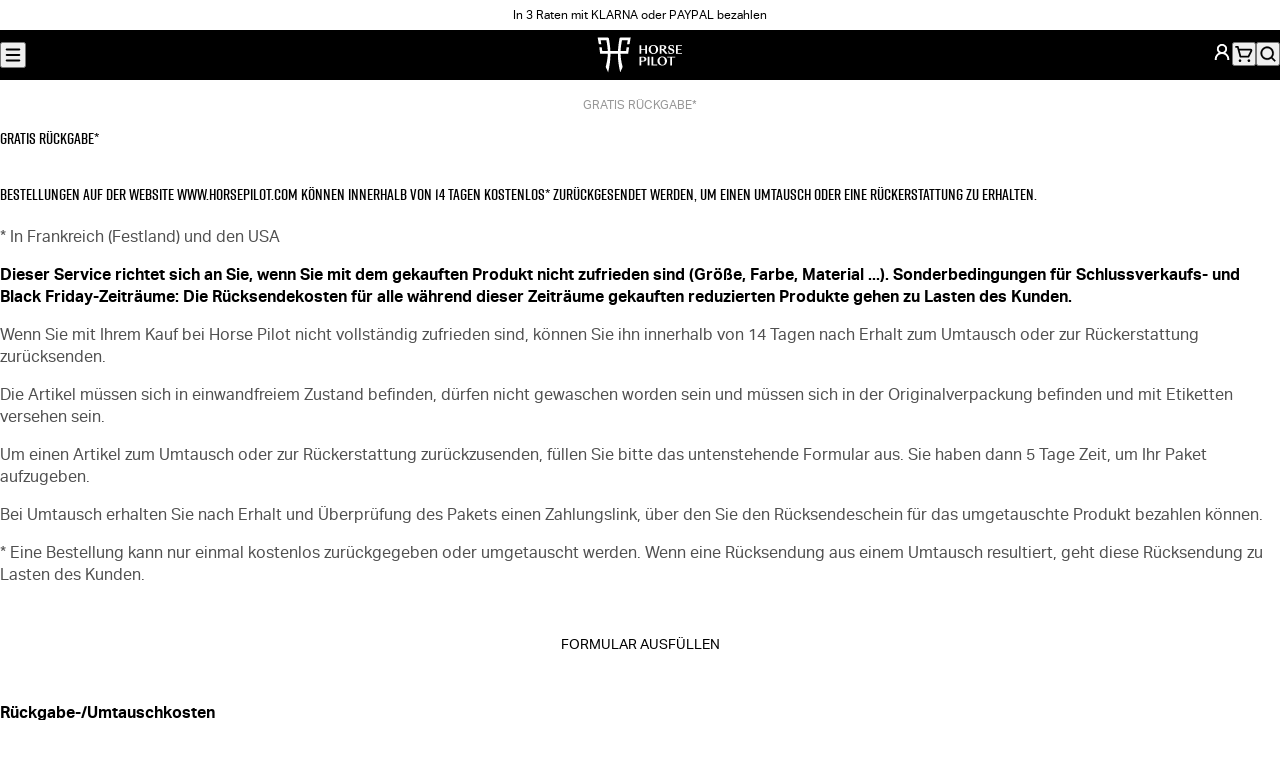

--- FILE ---
content_type: text/css; charset=utf-8
request_url: https://www.horsepilot.com/_next/static/css/a625db4389d45d6e.css
body_size: 19889
content:
@font-face{font-family:aktivGroteskLocal;src:url(/_next/static/media/83cf89a0c537ad1b.p.woff2) format("woff2");font-display:swap;font-weight:400;font-style:normal}@font-face{font-family:aktivGroteskLocal;src:url(/_next/static/media/97250c3a874d7d30.p.woff2) format("woff2");font-display:swap;font-weight:700;font-style:normal}.__className_7e1fbb{font-family:aktivGroteskLocal,ui-sans-serif,system-ui,sans-serif}@font-face{font-family:riftLocal;src:url(/_next/static/media/4dba638a1b356ca3.p.woff2) format("woff2");font-display:swap;font-weight:400;font-style:normal}@font-face{font-family:riftLocal;src:url(/_next/static/media/ee5c45858c847674.p.woff2) format("woff2");font-display:swap;font-weight:400;font-style:italic}@font-face{font-family:riftLocal;src:url(/_next/static/media/5d3b31621967550a.p.woff2) format("woff2");font-display:swap;font-weight:700;font-style:normal}.__className_3a17fe{font-family:riftLocal,ui-sans-serif,system-ui,sans-serif}@keyframes fade-in{0%{opacity:0}to{opacity:1}}@keyframes fade-out{0%{opacity:1}to{opacity:0}}:root{--color-mine-shaft:rgb(50,50,50);--color-ship-gray:rgb(80,80,80);--color-spanish-gray:rgb(151,151,151);--color-light-gray:rgb(209,209,209);--color-gallery:rgb(239,239,239);--color-configurator:rgb(242,242,242);--color-black-haze:rgb(247,247,247);--color-jade:rgb(0,182,122);--color-mountain-meadow:rgb(34,201,146);--color-persian-rose:rgb(255,22,150);--color-primary:black;--color-secondary:var(--color-ship-gray);--color-background:white;--color-text:var(--color-secondary);--color-accent:var(--color-primary);--color-link:var(--color-primary);--color-hover:var(--color-secondary);--font-size-xs:0.75rem;--font-size-sm:0.875rem;--font-size-base:1rem;--font-size-lg:1.125rem;--font-size-xl:clamp(1rem,0.7rem + 1vw,1.5rem);--line-height-xs:calc(16 / 12);--line-height-sm:calc(18 / 14);--line-height-base:calc(22 / 16);--line-height-lg:calc(24 / 18);--line-height-xl:calc(30 / 24);--space-y:clamp(3.75rem,1.5rem + 7.5vw,7.5rem);--space-x:max(1.25rem,-0.25rem + 5vw,(100vw - 100rem)/2);--grid-gap-x:clamp(0.5rem,0.05rem + 1.5vw,1.25rem);--underline-offset:0.0625em;--underline-thickness:max(1px,0.0625em);--announcement-bar-height:1.875rem;--header-height:3.125rem;--product-image-ratio:375/438;--small-viewport-height:100svh;--flag-ar:url(/_next/static/media/1F1E6-1F1F7.2f70d817.svg);--flag-at:url(/_next/static/media/1F1E6-1F1F9.bbca6c0f.svg);--flag-au:url(/_next/static/media/1F1E6-1F1FA.a67936cd.svg);--flag-br:url(/_next/static/media/1F1E7-1F1F7.ad1646bb.svg);--flag-be:url(/_next/static/media/1F1E7-1F1EA.689bacfa.svg);--flag-ca:url(/_next/static/media/1F1E8-1F1E6.add63e12.svg);--flag-ch:url(/_next/static/media/1F1E8-1F1ED.f1d794fb.svg);--flag-cn:url(/_next/static/media/1F1E8-1F1F3.c6b45e02.svg);--flag-de:url(/_next/static/media/1F1E9-1F1EA.c04ce9e9.svg);--flag-dk:url(/_next/static/media/1F1E9-1F1F0.5eeb7a0f.svg);--flag-es:url(/_next/static/media/1F1EA-1F1F8.87440c45.svg);--flag-eu:url(/_next/static/media/1F1EA-1F1FA.a97407df.svg);--flag-fi:url(/_next/static/media/1F1EB-1F1EE.9d344957.svg);--flag-fr:url(/_next/static/media/1F1EB-1F1F7.aafcc888.svg);--flag-gb:url(/_next/static/media/1F1EC-1F1E7.5e1cf400.svg);--flag-ie:url(/_next/static/media/1F1EE-1F1EA.0c0dc6e4.svg);--flag-it:url(/_next/static/media/1F1EE-1F1F9.a8ffa06d.svg);--flag-jp:url(/_next/static/media/1F1EF-1F1F5.bd1e0975.svg);--flag-kr:url(/_next/static/media/1F1F0-1F1F7.ddc04e4b.svg);--flag-mx:url(/_next/static/media/1F1F2-1F1FD.00010258.svg);--flag-nl:url(/_next/static/media/1F1F3-1F1F1.f51a0ddd.svg);--flag-nz:url(/_next/static/media/1F1F3-1F1FF.75262e8f.svg);--flag-no:url(/_next/static/media/1F1F3-1F1F4.a9609466.svg);--flag-se:url(/_next/static/media/1F1F8-1F1EA.07d43df9.svg);--flag-tw:url(/_next/static/media/1F1F9-1F1FC.221ca6ca.svg);--flag-us:url(/_next/static/media/1F1FA-1F1F8.396d8258.svg);--flag-ww:url(/worldwide.svg)}@supports (color:color(display-p3 0 0 0%)){:root{--color-persian-rose:rgb(255,22,150)}@media (color-gamut:p3){:root{--color-persian-rose:color(display-p3 0.91822 0.22369 0.57973)}}}@media (width >= 48rem){:root{--header-height:3.75rem}}@supports not (min-height:100svh){:root{--small-viewport-height:100vh}}*,:after,:before{box-sizing:border-box}*{padding:0;margin:0;font:unset}::selection{color:white;background-color:var(--color-secondary)}html{accent-color:var(--color-accent);--csstools-color-scheme--light:initial;color-scheme:light}@media (prefers-reduced-motion:no-preference){html{scroll-behavior:smooth}}body{font-family:var(--font-family-base);font-size:var(--font-size-base);line-height:var(--line-height-base);color:var(--color-text);-webkit-text-size-adjust:100%;-moz-text-size-adjust:100%;text-size-adjust:100%;-webkit-font-smoothing:subpixel-antialiased}@media (resolution >= 1.5dppx){body{-webkit-font-smoothing:antialiased;-moz-osx-font-smoothing:grayscale}}hr{height:0;border:none;border-top:1px solid var(--color-black-haze)}a{color:var(--color-link);-webkit-text-decoration:none;text-decoration:none;transition:color .15s linear}a:where(:hover,:focus-visible){color:var(--color-hover)}code,kbd,pre,samp{font-family:ui-monospace,monospace;font-size:small}pre{overflow-x:auto}menu,ol,ul{list-style:none}fieldset{border:none}input,optgroup,select,textarea{border:none;border-radius:0}select{-webkit-appearance:none;appearance:none;background-color:initial}textarea{resize:vertical}:is(button,summary){all:unset;box-sizing:border-box;color:var(--color-link);transition:color .15s linear}:is(button,summary):where(:hover,:focus-visible){color:var(--color-hover)}:is(button,summary):where(:not(:disabled)){cursor:pointer}::-webkit-details-marker{display:none}audio,canvas,embed,iframe,img,object,svg,video{display:block}img,video{max-width:100%;height:auto}:where(img,video):where(:not(p :where(img,video))){width:100%}main{position:relative;isolation:isolate}:focus-visible{outline:.125rem solid currentcolor;outline-offset:.125rem;transition:outline .15s linear}:disabled{pointer-events:none}[tabindex="-1"]:focus-visible{outline:transparent}#__next,#axeptio_overlay{isolation:isolate}#hubspot-messages-iframe-container{z-index:auto!important}mapbox-address-autofill{display:block}:root{--swiper-theme-color:#007aff}:host{position:relative;display:block;margin-left:auto;margin-right:auto;z-index:1}.swiper{margin-left:auto;margin-right:auto;position:relative;overflow:hidden;list-style:none;padding:0;z-index:1;display:block}.swiper-vertical>.swiper-wrapper{flex-direction:column}.swiper-wrapper{position:relative;width:100%;height:100%;z-index:1;display:flex;transition-property:transform;transition-timing-function:var(--swiper-wrapper-transition-timing-function,initial);box-sizing:initial}.swiper-android .swiper-slide,.swiper-ios .swiper-slide,.swiper-wrapper{transform:translateZ(0)}.swiper-horizontal{touch-action:pan-y}.swiper-vertical{touch-action:pan-x}.swiper-slide{flex-shrink:0;width:100%;height:100%;position:relative;transition-property:transform;display:block}.swiper-slide-invisible-blank{visibility:hidden}.swiper-autoheight,.swiper-autoheight .swiper-slide{height:auto}.swiper-autoheight .swiper-wrapper{align-items:flex-start;transition-property:transform,height}.swiper-backface-hidden .swiper-slide{transform:translateZ(0);backface-visibility:hidden}.swiper-3d.swiper-css-mode .swiper-wrapper{perspective:1200px}.swiper-3d .swiper-wrapper{transform-style:preserve-3d}.swiper-3d{perspective:1200px}.swiper-3d .swiper-cube-shadow,.swiper-3d .swiper-slide{transform-style:preserve-3d}.swiper-css-mode>.swiper-wrapper{overflow:auto;scrollbar-width:none;-ms-overflow-style:none}:is(.swiper-css-mode>.swiper-wrapper)::-webkit-scrollbar{display:none}.swiper-css-mode>.swiper-wrapper>.swiper-slide{scroll-snap-align:start start}.swiper-css-mode.swiper-horizontal>.swiper-wrapper{scroll-snap-type:x mandatory}.swiper-css-mode.swiper-vertical>.swiper-wrapper{scroll-snap-type:y mandatory}.swiper-css-mode.swiper-free-mode>.swiper-wrapper{scroll-snap-type:none}.swiper-css-mode.swiper-free-mode>.swiper-wrapper>.swiper-slide{scroll-snap-align:none}.swiper-css-mode.swiper-centered>.swiper-wrapper:before{content:"";flex-shrink:0;order:9999}.swiper-css-mode.swiper-centered>.swiper-wrapper>.swiper-slide{scroll-snap-align:center center;scroll-snap-stop:always}.swiper-css-mode.swiper-centered.swiper-horizontal>.swiper-wrapper>.swiper-slide:first-child{margin-inline-start:var(--swiper-centered-offset-before)}.swiper-css-mode.swiper-centered.swiper-horizontal>.swiper-wrapper:before{height:100%;min-height:1px;width:var(--swiper-centered-offset-after)}.swiper-css-mode.swiper-centered.swiper-vertical>.swiper-wrapper>.swiper-slide:first-child{margin-block-start:var(--swiper-centered-offset-before)}.swiper-css-mode.swiper-centered.swiper-vertical>.swiper-wrapper:before{width:100%;min-width:1px;height:var(--swiper-centered-offset-after)}.swiper-3d .swiper-slide-shadow,.swiper-3d .swiper-slide-shadow-bottom,.swiper-3d .swiper-slide-shadow-left,.swiper-3d .swiper-slide-shadow-right,.swiper-3d .swiper-slide-shadow-top{position:absolute;left:0;top:0;width:100%;height:100%;pointer-events:none;z-index:10}.swiper-3d .swiper-slide-shadow{background:rgba(0,0,0,.15)}.swiper-3d .swiper-slide-shadow-left{background-image:linear-gradient(270deg,rgba(0,0,0,.5),rgba(0,0,0,0))}.swiper-3d .swiper-slide-shadow-right{background-image:linear-gradient(90deg,rgba(0,0,0,.5),rgba(0,0,0,0))}.swiper-3d .swiper-slide-shadow-top{background-image:linear-gradient(0deg,rgba(0,0,0,.5),rgba(0,0,0,0))}.swiper-3d .swiper-slide-shadow-bottom{background-image:linear-gradient(180deg,rgba(0,0,0,.5),rgba(0,0,0,0))}.swiper-lazy-preloader{width:42px;height:42px;position:absolute;left:50%;top:50%;margin-left:-21px;margin-top:-21px;z-index:10;transform-origin:50%;box-sizing:border-box;border-radius:50%;border:4px solid var(--swiper-preloader-color,var(--swiper-theme-color));border-top:4px solid transparent}:is(.swiper:not(.swiper-watch-progress),.swiper-watch-progress .swiper-slide-visible) .swiper-lazy-preloader{animation:swiper-preloader-spin 1s linear infinite}.swiper-lazy-preloader-white{--swiper-preloader-color:#fff}.swiper-lazy-preloader-black{--swiper-preloader-color:#000}@keyframes swiper-preloader-spin{0%{transform:rotate(0deg)}to{transform:rotate(1turn)}}.swiper .swiper-notification{position:absolute;left:0;top:0;pointer-events:none;opacity:0;z-index:-1000}.swiper.swiper-cards{overflow:visible}.swiper-cards .swiper-slide{transform-origin:center bottom;backface-visibility:hidden;overflow:hidden}.swiper-fade.swiper-free-mode .swiper-slide{transition-timing-function:ease-out}.swiper-fade .swiper-slide{pointer-events:none;transition-property:opacity}:is(.swiper-fade .swiper-slide) .swiper-slide{pointer-events:none}.swiper-fade .swiper-slide-active{pointer-events:auto}:is(.swiper-fade .swiper-slide-active) .swiper-slide-active{pointer-events:auto}:root{--swiper-navigation-size:44px}.swiper-button-next,.swiper-button-prev{position:absolute;width:var(--swiper-navigation-size);height:var(--swiper-navigation-size);z-index:10;cursor:pointer;display:flex;align-items:center;justify-content:center;color:var(--swiper-navigation-color,var(--swiper-theme-color))}.swiper-button-disabled:is(.swiper-button-prev,.swiper-button-next){opacity:.35;cursor:auto;pointer-events:none}.swiper-button-hidden:is(.swiper-button-prev,.swiper-button-next){opacity:0;cursor:auto;pointer-events:none}.swiper-navigation-disabled :is(.swiper-button-prev,.swiper-button-next){display:none!important}:is(.swiper-button-prev,.swiper-button-next) svg{width:100%;height:100%;object-fit:contain;transform-origin:center;fill:currentColor;pointer-events:none}.swiper-button-lock{display:none}.swiper-button-next,.swiper-button-prev{top:var(--swiper-navigation-top-offset,50%);margin-top:calc(0px - (var(--swiper-navigation-size) / 2))}.swiper-button-prev{left:var(--swiper-navigation-sides-offset,4px);right:auto}.swiper-button-prev .swiper-navigation-icon{transform:rotate(180deg)}.swiper-button-next{right:var(--swiper-navigation-sides-offset,4px);left:auto}.swiper-horizontal .swiper-button-next,.swiper-horizontal .swiper-button-prev,.swiper-horizontal~.swiper-button-next,.swiper-horizontal~.swiper-button-prev{top:var(--swiper-navigation-top-offset,50%);margin-top:calc(0px - (var(--swiper-navigation-size) / 2));margin-left:0}.swiper-horizontal .swiper-button-prev,.swiper-horizontal.swiper-rtl .swiper-button-next,.swiper-horizontal.swiper-rtl~.swiper-button-next,.swiper-horizontal~.swiper-button-prev{left:var(--swiper-navigation-sides-offset,4px);right:auto}.swiper-horizontal .swiper-button-next,.swiper-horizontal.swiper-rtl .swiper-button-prev,.swiper-horizontal.swiper-rtl~.swiper-button-prev,.swiper-horizontal~.swiper-button-next{right:var(--swiper-navigation-sides-offset,4px);left:auto}:is(.swiper-horizontal .swiper-button-prev,.swiper-horizontal~.swiper-button-prev,.swiper-horizontal.swiper-rtl .swiper-button-next,.swiper-horizontal.swiper-rtl~.swiper-button-next) .swiper-navigation-icon{transform:rotate(180deg)}:is(.swiper-horizontal.swiper-rtl .swiper-button-prev,.swiper-horizontal.swiper-rtl~.swiper-button-prev) .swiper-navigation-icon{transform:rotate(0deg)}.swiper-vertical .swiper-button-next,.swiper-vertical .swiper-button-prev,.swiper-vertical~.swiper-button-next,.swiper-vertical~.swiper-button-prev{left:var(--swiper-navigation-top-offset,50%);right:auto;margin-left:calc(0px - (var(--swiper-navigation-size) / 2));margin-top:0}.swiper-vertical .swiper-button-prev,.swiper-vertical~.swiper-button-prev{top:var(--swiper-navigation-sides-offset,4px);bottom:auto}:is(.swiper-vertical .swiper-button-prev,.swiper-vertical~.swiper-button-prev) .swiper-navigation-icon{transform:rotate(-90deg)}.swiper-vertical .swiper-button-next,.swiper-vertical~.swiper-button-next{bottom:var(--swiper-navigation-sides-offset,4px);top:auto}:is(.swiper-vertical .swiper-button-next,.swiper-vertical~.swiper-button-next) .swiper-navigation-icon{transform:rotate(90deg)}.swiper-pagination{position:absolute;text-align:center;transition:opacity .3s;transform:translateZ(0);z-index:10}.swiper-pagination.swiper-pagination-hidden{opacity:0}.swiper-pagination-disabled>.swiper-pagination,.swiper-pagination.swiper-pagination-disabled{display:none!important}.swiper-horizontal>.swiper-pagination-bullets,.swiper-pagination-bullets.swiper-pagination-horizontal,.swiper-pagination-custom,.swiper-pagination-fraction{bottom:var(--swiper-pagination-bottom,8px);top:var(--swiper-pagination-top,auto);left:0;width:100%}.swiper-pagination-bullets-dynamic{overflow:hidden;font-size:0}.swiper-pagination-bullets-dynamic .swiper-pagination-bullet{transform:scale(.33);position:relative}.swiper-pagination-bullets-dynamic .swiper-pagination-bullet-active,.swiper-pagination-bullets-dynamic .swiper-pagination-bullet-active-main{transform:scale(1)}.swiper-pagination-bullets-dynamic .swiper-pagination-bullet-active-prev{transform:scale(.66)}.swiper-pagination-bullets-dynamic .swiper-pagination-bullet-active-prev-prev{transform:scale(.33)}.swiper-pagination-bullets-dynamic .swiper-pagination-bullet-active-next{transform:scale(.66)}.swiper-pagination-bullets-dynamic .swiper-pagination-bullet-active-next-next{transform:scale(.33)}.swiper-pagination-bullet{width:var(--swiper-pagination-bullet-width,var(--swiper-pagination-bullet-size,8px));height:var(--swiper-pagination-bullet-height,var(--swiper-pagination-bullet-size,8px));display:inline-block;border-radius:var(--swiper-pagination-bullet-border-radius,50%);background:var(--swiper-pagination-bullet-inactive-color,#000);opacity:var(--swiper-pagination-bullet-inactive-opacity,.2)}button.swiper-pagination-bullet{border:none;margin:0;padding:0;box-shadow:none;-webkit-appearance:none;appearance:none}.swiper-pagination-clickable .swiper-pagination-bullet{cursor:pointer}.swiper-pagination-bullet:only-child{display:none!important}.swiper-pagination-bullet-active{opacity:var(--swiper-pagination-bullet-opacity,1);background:var(--swiper-pagination-color,var(--swiper-theme-color))}.swiper-pagination-vertical.swiper-pagination-bullets,.swiper-vertical>.swiper-pagination-bullets{right:var(--swiper-pagination-right,8px);left:var(--swiper-pagination-left,auto);top:50%;transform:translate3d(0,-50%,0)}:is(.swiper-vertical>.swiper-pagination-bullets,.swiper-pagination-vertical.swiper-pagination-bullets) .swiper-pagination-bullet{margin:var(--swiper-pagination-bullet-vertical-gap,6px) 0;display:block}.swiper-pagination-bullets-dynamic:is(.swiper-vertical>.swiper-pagination-bullets,.swiper-pagination-vertical.swiper-pagination-bullets){top:50%;transform:translateY(-50%);width:8px}.swiper-pagination-bullets-dynamic:is(.swiper-vertical>.swiper-pagination-bullets,.swiper-pagination-vertical.swiper-pagination-bullets) .swiper-pagination-bullet{display:inline-block;transition:transform .2s,top .2s}:is(.swiper-horizontal>.swiper-pagination-bullets,.swiper-pagination-horizontal.swiper-pagination-bullets) .swiper-pagination-bullet{margin:0 var(--swiper-pagination-bullet-horizontal-gap,4px)}.swiper-pagination-bullets-dynamic:is(.swiper-horizontal>.swiper-pagination-bullets,.swiper-pagination-horizontal.swiper-pagination-bullets){left:50%;transform:translateX(-50%);white-space:nowrap}.swiper-pagination-bullets-dynamic:is(.swiper-horizontal>.swiper-pagination-bullets,.swiper-pagination-horizontal.swiper-pagination-bullets) .swiper-pagination-bullet{transition:transform .2s,left .2s}.swiper-horizontal.swiper-rtl>.swiper-pagination-bullets-dynamic .swiper-pagination-bullet{transition:transform .2s,right .2s}.swiper-pagination-fraction{color:var(--swiper-pagination-fraction-color,inherit)}.swiper-pagination-progressbar{background:var(--swiper-pagination-progressbar-bg-color,rgba(0,0,0,.25));position:absolute}.swiper-pagination-progressbar .swiper-pagination-progressbar-fill{background:var(--swiper-pagination-color,var(--swiper-theme-color));position:absolute;left:0;top:0;width:100%;height:100%;transform:scale(0);transform-origin:left top}.swiper-rtl .swiper-pagination-progressbar .swiper-pagination-progressbar-fill{transform-origin:right top}.swiper-horizontal>.swiper-pagination-progressbar,.swiper-pagination-progressbar.swiper-pagination-horizontal,.swiper-pagination-progressbar.swiper-pagination-vertical.swiper-pagination-progressbar-opposite,.swiper-vertical>.swiper-pagination-progressbar.swiper-pagination-progressbar-opposite{width:100%;height:var(--swiper-pagination-progressbar-size,4px);left:0;top:0}.swiper-horizontal>.swiper-pagination-progressbar.swiper-pagination-progressbar-opposite,.swiper-pagination-progressbar.swiper-pagination-horizontal.swiper-pagination-progressbar-opposite,.swiper-pagination-progressbar.swiper-pagination-vertical,.swiper-vertical>.swiper-pagination-progressbar{width:var(--swiper-pagination-progressbar-size,4px);height:100%;left:0;top:0}.swiper-pagination-lock{display:none}.Link_root__hrFG7{padding-block:var(--underline-offset);cursor:pointer;background-image:linear-gradient(currentcolor,currentcolor);background-repeat:no-repeat;transition:color .15s linear,background-size .3s ease-out}.Link_root__hrFG7:where([data-variant=underline]){background-position:bottom 0 right 100%;background-size:100% var(--underline-thickness)}.Link_root__hrFG7:where([data-variant=underline]):focus-visible,.Link_root__hrFG7:where([data-variant=underline]):hover{background-position:bottom 0 left 100%;background-size:0 var(--underline-thickness)}.Link_root__hrFG7:where([data-variant=underline-reverse]){background-position:bottom 0 left 100%;background-size:0 var(--underline-thickness)}.Link_root__hrFG7:where([data-variant=underline-reverse]):focus-visible,.Link_root__hrFG7:where([data-variant=underline-reverse]):hover{background-position:bottom 0 right 100%;background-size:100% var(--underline-thickness)}.Link_root__hrFG7 u{background-image:none}.StoryblokLinkGroup_root__FgXd0{display:flex;flex-wrap:wrap;gap:1rem 1.5rem;width:fit-content}.Heading_root__aK7aE{font-family:var(--font-family-heading);line-height:1;color:var(--color-accent);text-transform:uppercase}.Heading_root__aK7aE:where([data-font-size=xs]){font-size:1.125rem}.Heading_root__aK7aE:where([data-font-size=sm]){font-size:clamp(1.125rem,.9rem + .75vw,1.5rem)}.Heading_root__aK7aE:where([data-font-size=md]){font-size:clamp(1.625rem,1.1rem + 1.75vw,2.5rem)}.Heading_root__aK7aE:where([data-font-size=lg]){font-size:clamp(2.375rem,1.7rem + 2.25vw,3.5rem)}.Heading_root__aK7aE:where([data-font-size=xl]){font-size:clamp(2.375rem,1.4rem + 3.25vw,4rem)}.Heading_root__aK7aE:where([data-font-size="2xl"]){font-size:clamp(2.375rem,1.1rem + 4.25vw,4.5rem)}.Heading_root__aK7aE:where([data-font-size="3xl"]){font-size:clamp(4.5rem,2.7rem + 6vw,7.5rem)}.Heading_root__aK7aE:where([data-font-style=italic]){font-style:italic}.Heading_root__aK7aE:where([data-balance=true]){text-wrap:balance}.Banner_root__s_bfO{padding-inline:var(--space-x);margin-block:var(--space-y);scroll-margin-top:var(--space-y)}:where(main[data-color-scheme=light]) .Banner_root__s_bfO{--color-background:var(--color-black-haze)}:where(main[data-color-scheme=dark]) .Banner_root__s_bfO{--color-background:var(--color-primary)}.Banner_root__s_bfO[data-background-color=gray]{--color-background:var(--color-black-haze);--color-text:var(--color-secondary);--color-accent:var(--color-primary);--color-link:var(--color-primary);--color-hover:var(--color-secondary)}.Banner_root__s_bfO[data-background-color=black]{--color-background:var(--color-primary);--color-text:var(--color-light-gray);--color-accent:white;--color-link:white;--color-hover:var(--color-light-gray);--csstools-color-scheme--light: ;color-scheme:dark}.Banner_root__s_bfO[data-background-color=green]{--color-background:var(--color-jade);--color-text:white;--color-accent:white;--color-link:white;--color-hover:white}.Banner_root__s_bfO[data-background-color=pink]{--color-background:var(--color-persian-rose);--color-text:white;--color-accent:white;--color-link:white;--color-hover:white}.Banner_content__xqi_M{padding:2rem;color:var(--color-text);text-align:center;background-color:var(--color-background)}.Banner_heading__teQSF,.Banner_text__fxMtY{margin-inline:auto}.Banner_heading__teQSF{max-width:40ch}.Banner_text__fxMtY{max-width:70ch;margin-top:1rem}.Banner_text__fxMtY a{display:block;width:fit-content;margin-inline:auto;margin-top:1rem}.BigTitleSection_root__p_jIi{padding-inline:var(--space-x);margin-block:var(--space-y);text-align:center;scroll-margin-top:var(--space-y)}.BigTitleSection_heading__FQ4Lx{max-width:30ch;margin-inline:auto}.BigTitleSection_text__xNqJI{max-width:60ch;margin-inline:auto;margin-top:1.5rem;white-space:pre-line}.BigTitleSection_links__jxerX{justify-content:center;margin-inline:auto;margin-top:1.5rem}.Image_root__P5zwQ{position:relative;display:block;overflow:hidden}.Image_root__P5zwQ img{position:absolute;top:0;width:100%;height:100%;object-fit:cover;transition:transform .5s ease-out}.Video_root__XPrrX{position:relative;display:block}.Video_root__XPrrX video{position:absolute;width:100%;height:100%;object-fit:cover}:is(.Video_root__XPrrX video):fullscreen{object-fit:contain}.CarouselButton_root__CWy_G{--box-shadow-color:var(--color-light-gray);border-radius:50%;box-shadow:inset 0 0 0 1px var(--box-shadow-color);transition:.15s linear;transition-property:color,background-color,box-shadow,opacity}.CarouselButton_root__CWy_G:focus-visible,.CarouselButton_root__CWy_G:hover{--box-shadow-color:transparent;color:var(--color-background);outline-color:var(--color-accent);background-color:var(--color-accent)}.CarouselButton_root__CWy_G[aria-disabled=true]{opacity:.5}.CarouselButton_root__CWy_G[data-variant=prev] svg{transform:scaleX(-1)}.CarouselButton_root__CWy_G[data-position=absolute]{--box-shadow-color:transparent;position:absolute;top:50%;z-index:1;color:var(--color-primary);background-color:white;transform:translateY(-50%)}.CarouselButton_root__CWy_G[data-position=absolute]:focus-visible,.CarouselButton_root__CWy_G[data-position=absolute]:hover{color:white;outline-color:var(--color-primary);background-color:var(--color-primary)}.CarouselButton_root__CWy_G[data-position=absolute][data-variant=prev]{left:2rem}.CarouselButton_root__CWy_G[data-position=absolute][data-variant=next]{right:2rem}.CarouselButton_root__CWy_G svg{width:3rem;height:auto}.CardCarousel_root__VzSMm{padding-inline:var(--space-x);margin-block:var(--space-y);overflow:hidden;scroll-margin-top:var(--space-y)}.CardCarousel_header__EljLm{display:flex;column-gap:var(--grid-gap-x);align-items:center;justify-content:space-between;margin-bottom:clamp(1.875rem,1.5rem + 1.25vw,2.5rem)}.CardCarousel_heading__d_HuO{flex-grow:1;max-width:30ch}.CardCarousel_navigation__7gEkL{display:none}@media (width >= 48rem){.CardCarousel_navigation__7gEkL{display:flex;column-gap:.5rem}}.CardCarousel_carousel__NTxW4{z-index:0;overflow:visible}.CardCarousel_slide__i5CQ_{display:grid;width:75%;isolation:isolate}@media (width >= 48rem){.CardCarousel_slide__i5CQ_{width:calc(5 / 12 * 100%)}}.CardCarousel_link__WUXCb{max-width:40ch;margin-top:clamp(.75rem,.6rem + .5vw,1rem);font-size:var(--font-size-lg);line-height:var(--line-height-lg)}@media (prefers-reduced-motion:no-preference) and (hover:hover){.CardCarousel_link__WUXCb:is(:hover,:focus-visible)+.CardCarousel_image__9s_v4 img{transform:scale(1.05)}}.CardCarousel_link__WUXCb:after{position:absolute;inset:0;z-index:1;content:""}.CardCarousel_image__9s_v4{order:-1;aspect-ratio:249/291;overflow:hidden}@supports not (aspect-ratio:1){.CardCarousel_image__9s_v4{padding-top:116.8674%}}.CardCarouselVertical_root__9AKBv[data-full-width=false]{padding-inline:var(--space-x)}.CardCarouselVertical_root__9AKBv{overflow:hidden}.CardCarouselVertical_root__9AKBv[data-margin-block=true]{margin-block:var(--space-y);scroll-margin-top:var(--space-y)}.CardCarouselVertical_header__8sXUz{display:flex;column-gap:var(--grid-gap-x);align-items:center;justify-content:space-between;margin-bottom:clamp(1.875rem,1.5rem + 1.25vw,2.5rem)}.CardCarouselVertical_heading__bEPYK{flex-grow:1;max-width:30ch}.CardCarouselVertical_navigation__Tr1zf{display:none}@media (width >= 48rem){.CardCarouselVertical_navigation__Tr1zf{display:flex;column-gap:.5rem}}.CardCarouselVertical_carousel__15MWA{z-index:0;overflow:visible}.CardCarouselVertical_slide__AsuVr{display:grid;width:75%;isolation:isolate}@media (width >= 48rem){.CardCarouselVertical_slide__AsuVr{width:calc(5 / 12 * 100%)}}.CardCarouselVertical_link__SPgTD{max-width:40ch;margin-top:clamp(.75rem,.6rem + .5vw,1rem);font-size:var(--font-size-lg);line-height:var(--line-height-lg)}@media (prefers-reduced-motion:no-preference) and (hover:hover){.CardCarouselVertical_link__SPgTD:is(:hover,:focus-visible)+.CardCarouselVertical_image__TFqSN img{transform:scale(1.05)}}.CardCarouselVertical_link__SPgTD:after{position:absolute;inset:0;z-index:1;content:""}.CardCarouselVertical_image__TFqSN{order:-1;aspect-ratio:4/5;overflow:hidden}@supports not (aspect-ratio:1){.CardCarouselVertical_image__TFqSN{padding-top:116.8674%}}@keyframes Button_rotate__UTKa8{to{transform:translateY(-50%) rotate(1turn)}}.Button_root__gqO24{position:relative;display:flex;column-gap:.5rem;align-items:center;justify-content:center;min-height:clamp(3rem,2.85rem + .5vw,3.25rem);padding:.75rem 2rem;font-size:var(--font-size-sm);line-height:var(--line-height-sm);text-align:center;text-transform:uppercase;transition:.15s linear;transition-property:color,background-color,outline,box-shadow,opacity}.Button_root__gqO24[data-loading=true]:after{background-color:var(--color-background)}.Button_root__gqO24:after{position:absolute;top:50%;width:1.5rem;height:1.5rem;content:"";-webkit-mask-image:url("data:image/svg+xml,%3Csvg width='24' height='24' viewBox='0 0 24 24' fill='none' xmlns='http://www.w3.org/2000/svg'%3E%3Cpath fill-rule='evenodd' clip-rule='evenodd' d='M12 5C10.6155 5 9.26216 5.41054 8.11101 6.17971C6.95987 6.94888 6.06266 8.04213 5.53285 9.32121C5.00303 10.6003 4.86441 12.0078 5.13451 13.3656C5.4046 14.7235 6.07129 15.9708 7.05026 16.9497C8.02922 17.9287 9.2765 18.5954 10.6344 18.8655C11.9922 19.1356 13.3997 18.997 14.6788 18.4672C15.9579 17.9373 17.0511 17.0401 17.8203 15.889C18.5895 14.7378 19 13.3845 19 12H21C21 13.78 20.4722 15.5201 19.4832 17.0001C18.4943 18.4802 17.0887 19.6337 15.4442 20.3149C13.7996 20.9961 11.99 21.1743 10.2442 20.8271C8.49836 20.4798 6.89471 19.6226 5.63604 18.364C4.37737 17.1053 3.5202 15.5016 3.17294 13.7558C2.82567 12.01 3.0039 10.2004 3.68509 8.55585C4.36628 6.91131 5.51983 5.50571 6.99987 4.51677C8.47991 3.52784 10.22 3 12 3V5Z' fill='black'/%3E%3C/svg%3E");mask-image:url("data:image/svg+xml,%3Csvg width='24' height='24' viewBox='0 0 24 24' fill='none' xmlns='http://www.w3.org/2000/svg'%3E%3Cpath fill-rule='evenodd' clip-rule='evenodd' d='M12 5C10.6155 5 9.26216 5.41054 8.11101 6.17971C6.95987 6.94888 6.06266 8.04213 5.53285 9.32121C5.00303 10.6003 4.86441 12.0078 5.13451 13.3656C5.4046 14.7235 6.07129 15.9708 7.05026 16.9497C8.02922 17.9287 9.2765 18.5954 10.6344 18.8655C11.9922 19.1356 13.3997 18.997 14.6788 18.4672C15.9579 17.9373 17.0511 17.0401 17.8203 15.889C18.5895 14.7378 19 13.3845 19 12H21C21 13.78 20.4722 15.5201 19.4832 17.0001C18.4943 18.4802 17.0887 19.6337 15.4442 20.3149C13.7996 20.9961 11.99 21.1743 10.2442 20.8271C8.49836 20.4798 6.89471 19.6226 5.63604 18.364C4.37737 17.1053 3.5202 15.5016 3.17294 13.7558C2.82567 12.01 3.0039 10.2004 3.68509 8.55585C4.36628 6.91131 5.51983 5.50571 6.99987 4.51677C8.47991 3.52784 10.22 3 12 3V5Z' fill='black'/%3E%3C/svg%3E");-webkit-mask-size:contain;mask-size:contain;transform:translateY(-50%);transform-origin:center;transition:background-color .15s linear}.Button_root__gqO24:where([data-variant=flat]){color:var(--color-background);background-color:var(--color-accent)}.Button_root__gqO24:where([data-variant=flat]):where(:hover,:focus-visible):not(:disabled){background-color:var(--color-secondary)}:is(main[data-color-scheme=dark]) .Button_root__gqO24:where([data-variant=flat]):where(:hover,:focus-visible):not(:disabled){background-color:var(--color-light-gray)}.Button_root__gqO24:where([data-variant=ghost]){--box-shadow-color:var(--color-light-gray);box-shadow:inset 0 0 0 1px var(--box-shadow-color)}.Button_root__gqO24:where([data-variant=ghost]):where(:hover,:focus-visible):not(:disabled){--box-shadow-color:var(--color-accent);color:var(--color-accent)}:is(main[data-color-scheme=dark]) .Button_root__gqO24:where([data-variant=ghost]):where(:hover,:focus-visible):not(:disabled){--box-shadow-color:var(--color-text);color:var(--color-text)}.Button_root__gqO24:where([data-variant=icon]){color:var(--color-accent);background-color:var(--color-black-haze)}.Button_root__gqO24:where([data-variant=icon]):where(:hover,:focus-visible):not(:disabled){color:var(--color-hover)}:is(main[data-color-scheme=dark]) .Button_root__gqO24:where([data-variant=icon]){color:var(--color-secondary)}.Button_root__gqO24:where([data-variant=icon]) svg{top:0;width:1.5rem;height:auto}.Button_root__gqO24:where([data-variant=gray]){--box-shadow-color:var(--color-light-gray);color:var(--color-accent);background-color:var(--color-black-haze);box-shadow:inset 0 0 0 1px var(--box-shadow-color)}.Button_root__gqO24:where([data-variant=gray]):where(:hover,:focus-visible):not(:disabled){--box-shadow-color:var(--color-accent);color:var(--color-accent);background-color:white}:is(main[data-color-scheme=dark]) .Button_root__gqO24:where([data-variant=gray]):where(:hover,:focus-visible):not(:disabled){--box-shadow-color:var(--color-text);color:var(--color-text)}.Button_root__gqO24:where([data-variant=green]){color:white;background-color:var(--color-jade)}.Button_root__gqO24:where([data-variant=green]):where(:hover,:focus-visible):not(:disabled){background-color:var(--color-mountain-meadow)}.Button_root__gqO24:where(:focus-visible){outline-color:var(--color-accent)}.Button_root__gqO24:where(:disabled){opacity:.25}.Button_root__gqO24:where([data-loading=true]){color:transparent;opacity:1}.Button_root__gqO24:where([data-loading=true]):after{animation:Button_rotate__UTKa8 .5s linear infinite}.ButtonRichText_root__sisH_{background-image:none}.ImageCarousel_root__9ZrtX{z-index:0;width:100%}.ImageCarousel_root__9ZrtX:not(:hover,:focus-within) .ImageCarousel_carousel-button__ojQws{opacity:0}.ImageCarousel_carousel-button__ojQws{display:none}@media (width >= 48rem){.ImageCarousel_carousel-button__ojQws{display:block}}.ImageCarousel_image__cieRS{aspect-ratio:760/500}@supports not (aspect-ratio:1){.ImageCarousel_image__cieRS{padding-bottom:65.7894%}}.ImageCarousel_caption__4TglN{margin-top:1rem;font-size:var(--font-size-sm);line-height:var(--line-height-sm);text-align:center}.TableWithCaption_root__1XUV2{overflow-x:auto}.TableWithCaption_root__1XUV2 table{width:100%;border-collapse:collapse}.TableWithCaption_root__1XUV2 :is(th,caption){text-align:left}.TableWithCaption_root__1XUV2 caption{margin-bottom:2rem;font-weight:700}.TableWithCaption_root__1XUV2 :is(th,td){padding:.625rem .75rem}.TableWithCaption_root__1XUV2 th{font-weight:700}.TableWithCaption_root__1XUV2 :is(td,th):last-child{text-align:right}.TableWithCaption_root__1XUV2 tr{color:var(--color-accent);white-space:nowrap}.TableWithCaption_root__1XUV2 tbody tr:nth-child(odd){background-color:var(--color-background)}:where(main[data-color-scheme=light]) :is(.TableWithCaption_root__1XUV2 tbody tr:nth-child(odd)){--color-background:var(--color-black-haze)}:where(main[data-color-scheme=dark]) :is(.TableWithCaption_root__1XUV2 tbody tr:nth-child(odd)){--color-background:var(--color-mine-shaft)}.StoryblokRichtext_root__dVsq8{--margin-y:1rem}.StoryblokRichtext_root__dVsq8[data-variant=max-width]{max-width:85%}.StoryblokRichtext_root__dVsq8[data-variant=grid]{padding-inline:max(1.25rem,-.25rem + 5vw,(100% - 90rem)/2);padding-bottom:.15em;margin-bottom:-.15em;overflow:hidden}@media (width >= 48rem){.StoryblokRichtext_root__dVsq8[data-variant=grid]{display:grid;grid-template-columns:repeat(2,minmax(0,1fr)) [media-start] minmax(0,1fr) [content-start] repeat(6,minmax(0,1fr)) [content-end] minmax(0,1fr) [media-end] repeat(2,minmax(0,1fr));column-gap:var(--grid-gap-x)}.StoryblokRichtext_root__dVsq8[data-variant=grid]>*{grid-column:content}}@media (width >= 48rem){.StoryblokRichtext_root__dVsq8[data-variant=grid] :is(.StoryblokRichtext_image__jp2DY,.StoryblokRichtext_carousel__MPXIJ,.StoryblokRichtext_embed__8GHSM){grid-column:media}}@media (width < 48rem){.StoryblokRichtext_root__dVsq8[data-variant=grid] :is(.StoryblokRichtext_link__Rr_9e){max-width:29.125rem}:is(.StoryblokRichtext_root__dVsq8[data-variant=grid] :is(.StoryblokRichtext_link__Rr_9e)):where([data-alignement=center]){margin:0 auto}}@media (width >= 48rem){.StoryblokRichtext_root__dVsq8[data-variant=grid] :is(.StoryblokRichtext_link__Rr_9e){grid-column:content/8}:is(.StoryblokRichtext_root__dVsq8[data-variant=grid] :is(.StoryblokRichtext_link__Rr_9e)):where([data-alignement=left]){grid-column:content/8}:is(.StoryblokRichtext_root__dVsq8[data-variant=grid] :is(.StoryblokRichtext_link__Rr_9e)):where([data-alignement=center]){grid-column:5/9}}.StoryblokRichtext_root__dVsq8[data-variant=grid] .StoryblokRichtext_carousel__MPXIJ{overflow:visible}.StoryblokRichtext_root__dVsq8>*+*{margin-top:var(--margin-y)}.StoryblokRichtext_italic__BOw66{font-style:italic}.StoryblokRichtext_bold__0iDe_{font-weight:700;color:var(--color-accent)}.StoryblokRichtext_underline__0KGKS{padding-block:var(--underline-offset);-webkit-text-decoration:none;text-decoration:none;background-image:linear-gradient(currentcolor,currentcolor);background-repeat:no-repeat;background-position:bottom 0 right 100%;background-size:100% var(--underline-thickness)}.StoryblokRichtext_heading__DYXfg{--margin-y:2.5rem}.StoryblokRichtext_heading__DYXfg:where(h1,h2){--margin-y:clamp(2.5rem,1.75rem + 2.5vw,3.75rem)}.StoryblokRichtext_heading__DYXfg+*{--margin-y:1.5rem}.StoryblokRichtext_heading__DYXfg b{font-weight:inherit}.StoryblokRichtext_list__Z29le{--margin-y:1.5rem;padding-left:2rem;list-style:revert}.StoryblokRichtext_list__Z29le+*{--margin-y:2rem}.StoryblokRichtext_list__Z29le+.StoryblokRichtext_heading__DYXfg:where(h1,h2){--margin-y:clamp(2.5rem,1.75rem + 2.5vw,3.75rem)}.StoryblokRichtext_list-item__QOqmV::marker{color:var(--color-accent)}.StoryblokRichtext_list-item__QOqmV+.StoryblokRichtext_list-item__QOqmV{margin-top:.5rem}.StoryblokRichtext_code__0f0oI,.StoryblokRichtext_quote__Y1LWe{padding:1.5rem;background-color:var(--color-black-haze)}:is(.StoryblokRichtext_image__jp2DY,.StoryblokRichtext_quote__Y1LWe,.StoryblokRichtext_code__0f0oI,.StoryblokRichtext_line__3NqW_,.StoryblokRichtext_carousel__MPXIJ,.StoryblokRichtext_embed__8GHSM){--margin-y:2.5rem}:is(.StoryblokRichtext_image__jp2DY,.StoryblokRichtext_quote__Y1LWe,.StoryblokRichtext_code__0f0oI,.StoryblokRichtext_line__3NqW_,.StoryblokRichtext_carousel__MPXIJ,.StoryblokRichtext_embed__8GHSM)+*{--margin-y:2.5rem}:is(.StoryblokRichtext_image__jp2DY,.StoryblokRichtext_quote__Y1LWe,.StoryblokRichtext_code__0f0oI,.StoryblokRichtext_line__3NqW_,.StoryblokRichtext_carousel__MPXIJ,.StoryblokRichtext_embed__8GHSM)+.StoryblokRichtext_heading__DYXfg:where(h1,h2){--margin-y:clamp(2.5rem,1.75rem + 2.5vw,3.75rem)}.StoryblokRichtext_image__jp2DY img{position:static}.StoryblokRichtext_image__jp2DY figcaption{margin-top:1rem;font-size:var(--font-size-sm);line-height:var(--line-height-sm);text-align:center}.StoryblokRichtext_table___WKIt,.StoryblokRichtext_table___WKIt+*{--margin-y:3.75rem}.StoryblokRichtext_link__Rr_9e,.StoryblokRichtext_link__Rr_9e+*{--margin-y:2rem}.AccordionItem_root__3yo2d{--border-color:var(--color-light-gray);box-shadow:inset 0 1px 0 0 var(--border-color),inset 0 -1px 0 0 var(--border-color)}.AccordionItem_root__3yo2d+.AccordionItem_root__3yo2d{margin-top:-1px}.AccordionItem_root__3yo2d[data-variant=md] .AccordionItem_content__oppX0>div{padding-block:1rem 2rem}.AccordionItem_root__3yo2d[data-variant=md] .AccordionItem_trigger__X_zSp{min-height:4rem;padding-block:.5rem}.AccordionItem_root__3yo2d[data-variant=lg] .AccordionItem_content__oppX0>div{padding-block:0 2.5rem}.AccordionItem_root__3yo2d[data-variant=lg] .AccordionItem_trigger__X_zSp{min-height:4.5rem;padding-block:1.5rem}.AccordionItem_header__nd_tl{font-weight:700}.AccordionItem_trigger__X_zSp{display:flex;column-gap:.75rem;align-items:center;width:100%;transition:.15s linear;transition-property:color,opacity,outline}.AccordionItem_trigger__X_zSp:where(:disabled){opacity:.25}.AccordionItem_trigger__X_zSp:after{flex-shrink:0;width:1.5rem;height:1.5rem;margin-left:auto;content:"";background-color:currentcolor;-webkit-mask-image:url("data:image/svg+xml,%3Csvg width='24' height='24' viewBox='0 0 24 24' fill='none' xmlns='http://www.w3.org/2000/svg'%3E%3Cpath fill-rule='evenodd' clip-rule='evenodd' d='M13 11L13 4H11L11 11L4 11L4 13L11 13V20H13V13L20 13L20 11L13 11Z' fill='%23111111'/%3E%3C/svg%3E%0A");mask-image:url("data:image/svg+xml,%3Csvg width='24' height='24' viewBox='0 0 24 24' fill='none' xmlns='http://www.w3.org/2000/svg'%3E%3Cpath fill-rule='evenodd' clip-rule='evenodd' d='M13 11L13 4H11L11 11L4 11L4 13L11 13V20H13V13L20 13L20 11L13 11Z' fill='%23111111'/%3E%3C/svg%3E%0A");-webkit-mask-size:100%;mask-size:100%}.AccordionItem_trigger__X_zSp[data-state=open]:after{-webkit-mask-image:url("data:image/svg+xml,%3Csvg width='24' height='24' viewBox='0 0 24 24' fill='none' xmlns='http://www.w3.org/2000/svg'%3E%3Crect x='20' y='11' width='2' height='16' transform='rotate(90 20 11)' fill='black'/%3E%3C/svg%3E%0A");mask-image:url("data:image/svg+xml,%3Csvg width='24' height='24' viewBox='0 0 24 24' fill='none' xmlns='http://www.w3.org/2000/svg'%3E%3Crect x='20' y='11' width='2' height='16' transform='rotate(90 20 11)' fill='black'/%3E%3C/svg%3E%0A")}.AccordionItem_trigger__X_zSp img{flex-shrink:0;width:3rem}@keyframes AccordionItem_open__Ea_wC{0%{height:0}to{height:var(--radix-collapsible-content-height)}}@keyframes AccordionItem_close__vEpnC{0%{height:var(--radix-collapsible-content-height)}to{height:0}}.AccordionItem_content__oppX0{overflow-y:hidden}@media (prefers-reduced-motion:no-preference){.AccordionItem_content__oppX0[data-state=closed]{animation:AccordionItem_close__vEpnC .3s}.AccordionItem_content__oppX0[data-state=open]{animation:AccordionItem_open__Ea_wC .3s}}.FaqItems_root__xDCwa{padding:var(--space-y) var(--space-x);overflow-x:hidden}@media (width >= 48rem){.FaqItems_root__xDCwa{display:grid;grid-template-columns:minmax(0,1fr) [list-start] repeat(2,minmax(0,1fr)) [list-end];column-gap:var(--grid-gap-x)}}.FaqItems_root__xDCwa+section{margin-top:0}.FaqItems_accordion__indXc{grid-column:list-start/list-end}@media (width < 48rem){.FaqItems_accordion__indXc{margin-top:2.5rem}}@media (width >= 48rem){.FaqItems_accordion__indXc{max-width:52rem}}@media (width < 48rem){.FaqItems_item__c5S4M{padding-right:var(--space-x);padding-left:var(--space-x);margin-right:calc(var(--space-x) * -1);margin-left:calc(var(--space-x) * -1)}}.FiftyFiftyCards_root__WXj9y{padding-inline:var(--space-x);margin-block:var(--space-y);scroll-margin-top:var(--space-y)}.FiftyFiftyCards_root__WXj9y .swiper-wrapper{cursor:grab}@media (width >= 48rem){.FiftyFiftyCards_root__WXj9y .swiper-wrapper{cursor:default}}.FiftyFiftyCards_slide__HMt1A{width:75%}.FiftyFiftyCards_card__0QAZo{display:grid}.FiftyFiftyCards_heading__L_vYK{max-width:25ch;margin-top:clamp(1.125rem,.9rem + .75vw,1.5rem)}.FiftyFiftyCards_text__IAzrh{max-width:40ch;margin-top:clamp(.5rem,.35rem + .5vw,.75rem)}.FiftyFiftyCards_text__IAzrh:first-child{margin-top:clamp(1.125rem,.9rem + .75vw,1.5rem)}.FiftyFiftyCards_links__zuhQc{margin-top:clamp(1rem,.7rem + 1vw,1.5rem);font-size:var(--font-size-sm);line-height:var(--line-height-sm)}.FiftyFiftyCards_image-link__8GV5B{order:-1}.FiftyFiftyCards_image__HH6dE{aspect-ratio:1}@supports not (aspect-ratio:1){.FiftyFiftyCards_image__HH6dE{padding-bottom:100%}}.Breadcrumb_root__7uBTi{display:grid;align-items:center;min-height:clamp(2rem,1.325rem + 2.25vw,3.125rem);padding:clamp(.375rem,.038rem + 1.13vw,.938rem) var(--space-x);font-size:var(--font-size-xs);line-height:var(--line-height-xs);text-align:center}.Breadcrumb_root__7uBTi:where([data-variant=left]){justify-content:flex-start;padding-right:clamp(.375rem,.038rem + 1.13vw,.938rem)}.Breadcrumb_root__7uBTi:where([data-variant=left])>ol{justify-content:flex-start}.Breadcrumb_list__itind{display:flex;flex-wrap:wrap;gap:.25rem .5rem;justify-content:center}.Breadcrumb_item__okSvw{display:flex;align-items:center}.Breadcrumb_item__okSvw:not(:last-child):after{position:relative;top:.0625rem;width:.75rem;height:.75rem;margin-left:.5rem;content:"";background-color:var(--color-accent);-webkit-mask-image:url("data:image/svg+xml,%3Csvg width='13' height='12' viewBox='0 0 13 12' fill='none' xmlns='http://www.w3.org/2000/svg'%3E%3Cpath d='M5.35344 3L4.64844 3.705L6.93844 6L4.64844 8.295L5.35344 9L8.35344 6L5.35344 3Z' fill='%23111111'/%3E%3C/svg%3E%0A");mask-image:url("data:image/svg+xml,%3Csvg width='13' height='12' viewBox='0 0 13 12' fill='none' xmlns='http://www.w3.org/2000/svg'%3E%3Cpath d='M5.35344 3L4.64844 3.705L6.93844 6L4.64844 8.295L5.35344 9L8.35344 6L5.35344 3Z' fill='%23111111'/%3E%3C/svg%3E%0A");-webkit-mask-size:100%;mask-size:100%}.Breadcrumb_item__okSvw[aria-current=page]{color:var(--color-spanish-gray)}.FiftyFiftyHeader_root__FssUp{display:grid;grid-template-rows:1fr auto;min-height:calc(var(--small-viewport-height) - var(--announcement-bar-height) - var(--header-height) - 3.75rem)}@media (width >= 48rem){.FiftyFiftyHeader_root__FssUp{grid-template:auto/repeat(2,minmax(0,1fr));grid-template-areas:"breadcrumb photo" "content photo";align-items:start;min-height:45rem}.FiftyFiftyHeader_breadcrumb__idCCW{grid-area:breadcrumb}}.FiftyFiftyHeader_content__UxEgm{padding-inline:var(--space-x);padding-top:1.875rem}@media (width >= 48rem){.FiftyFiftyHeader_content__UxEgm{grid-area:content;align-self:end;padding-block:3.75rem}}.FiftyFiftyHeader_title__y1Vh4{max-width:25ch}.FiftyFiftyHeader_text__iOwQQ{max-width:50ch;margin-top:clamp(.75rem,.3rem + 1.5vw,1.5rem);font-size:var(--font-size-lg);line-height:var(--line-height-lg)}.FiftyFiftyHeader_links__O7g8x{display:flex;flex-wrap:wrap;gap:1.5rem;margin-top:clamp(1rem,.7rem + 1vw,1.5rem);font-size:var(--font-size-sm);line-height:var(--line-height-sm)}.FiftyFiftyHeader_media-link__sxSVu{display:grid;order:-1;min-height:clamp(7.5rem,-6rem + 45vw,30rem)}@media (width >= 48rem){.FiftyFiftyHeader_media-link__sxSVu{grid-area:photo;order:0;min-height:100%}}.FiftyFiftyHeader_media__NRVfP{height:100%}.TextOverImage_root__FNr3o{position:relative;display:block}.TextOverImage_root__FNr3o[data-margin-block=true]{margin-block:var(--space-y)}.TextOverImage_root__FNr3o[data-vertical-link=true]{--flex-direction:column}.TextOverImage_root__FNr3o[data-vertical-link=true] .TextOverImage_links__wWpG9{align-items:center}.TextOverImage_root__FNr3o[data-vertical-link=true] .TextOverImage_content__3IHfN>a.TextOverImage_links__wWpG9{width:fit-content;margin-right:auto;margin-left:auto}.TextOverImage_root__FNr3o[data-vertical-link=false]{--flex-direction:row}.TextOverImage_root__FNr3o[data-font-size=xxl]{font-size:clamp(5.5rem,3.2rem + 8vw,8.5rem)}.TextOverImage_root__FNr3o[data-font-size=extralarge]{font-size:clamp(4.5rem,2.7rem + 6vw,7.5rem)}.TextOverImage_root__FNr3o[data-font-size=large]{font-size:clamp(2.375rem,2.2rem + 4.25vw,6.5rem)}.TextOverImage_root__FNr3o[data-font-size=normal]{font-size:clamp(2.375rem,1.4rem + 3.25vw,4.5rem)}.TextOverImage_root__FNr3o[data-font-size=small]{font-size:clamp(2.375rem,1.7rem + 2.25vw,3.5rem)}.TextOverImage_root__FNr3o[data-vertical=top]{--vertical:flex-start}.TextOverImage_root__FNr3o[data-vertical=center]{--vertical:center}.TextOverImage_root__FNr3o[data-vertical=bottom]{--vertical:flex-end}.TextOverImage_root__FNr3o[data-horizontal=left]{--horizontal:flex-start;--padding-left:0;--padding-right:clamp(1.25rem,-0.25rem + 5vw,3.75rem)}@media (width >= 48rem){.TextOverImage_root__FNr3o[data-horizontal=left] .TextOverImage_links__wWpG9,.TextOverImage_root__FNr3o[data-horizontal=left] .TextOverImage_text__lO2Pd{text-align:left}.TextOverImage_root__FNr3o[data-horizontal=left] p{text-align:justify}.TextOverImage_root__FNr3o[data-horizontal=left] .TextOverImage_content__3IHfN,.TextOverImage_root__FNr3o[data-horizontal=left] .TextOverImage_links__wWpG9{align-items:flex-start}}@media (width < 48rem){.TextOverImage_root__FNr3o[data-horizontal=left] .TextOverImage_content__3IHfN{justify-items:flex-start}.TextOverImage_root__FNr3o[data-horizontal=left] .TextOverImage_text__lO2Pd{text-align:left}.TextOverImage_root__FNr3o[data-horizontal=left] .TextOverImage_links__wWpG9{align-items:flex-start}}.TextOverImage_root__FNr3o[data-horizontal=center]{--horizontal:center;--padding-left:clamp(1.25rem,-0.25rem + 5vw,3.75rem);--padding-right:clamp(1.25rem,-0.25rem + 5vw,3.75rem)}.TextOverImage_root__FNr3o[data-horizontal=center] h1,.TextOverImage_root__FNr3o[data-horizontal=center] h2,.TextOverImage_root__FNr3o[data-horizontal=center] h3,.TextOverImage_root__FNr3o[data-horizontal=center] h4,.TextOverImage_root__FNr3o[data-horizontal=center] h5{text-align:center}@media (width >= 48rem){.TextOverImage_root__FNr3o[data-horizontal=center] .TextOverImage_text__lO2Pd{display:flex;flex-direction:column;align-items:center}}.TextOverImage_root__FNr3o[data-horizontal=center] p{text-align:center}.TextOverImage_root__FNr3o[data-horizontal=center] .TextOverImage_links__wWpG9{margin-right:auto;margin-left:auto}.TextOverImage_root__FNr3o[data-horizontal=right]{--horizontal:flex-end;--padding-left:clamp(1.25rem,-0.25rem + 5vw,3.75rem);--padding-right:0}@media (width >= 48rem){.TextOverImage_root__FNr3o[data-horizontal=right] .TextOverImage_content__3IHfN{display:flex;flex-direction:column;align-items:flex-end;text-align:right}:is(.TextOverImage_root__FNr3o[data-horizontal=right] .TextOverImage_content__3IHfN) a.TextOverImage_links__wWpG9{margin-right:0;margin-left:0}.TextOverImage_root__FNr3o[data-horizontal=right] .TextOverImage_text__lO2Pd{display:flex;flex-direction:column;align-items:flex-end}.TextOverImage_root__FNr3o[data-horizontal=right] p{text-align:justify}.TextOverImage_root__FNr3o[data-horizontal=right] .TextOverImage_links__wWpG9{align-items:flex-end}}@media (width < 48rem){.TextOverImage_root__FNr3o[data-horizontal=right] .TextOverImage_content__3IHfN{display:flex;flex-direction:column;align-items:flex-end}.TextOverImage_root__FNr3o[data-horizontal=right] .TextOverImage_text__lO2Pd{text-align:right}.TextOverImage_root__FNr3o[data-horizontal=right] .TextOverImage_links__wWpG9{align-items:flex-end}}.TextOverImage_root__FNr3o[data-text-color=black]{--color-text:var(--color-primary);--color-accent:var(--color-primary);--color-link:var(--color-primary);--color-hover:var(--color-secondary)}.TextOverImage_root__FNr3o[data-text-color=white]{--color-text:white;--color-accent:white;--color-link:white;--color-hover:white}.TextOverImage_root__FNr3o[data-text-color=gray]{--color-text:var(--color-light-gray);--color-accent:white;--color-link:white;--color-hover:var(--color-light-gray)}.TextOverImage_content-position-container__AmiK0{position:absolute;inset:0;z-index:1}.TextOverImage_content-container__pKMOV{display:flex;align-items:var(--vertical);justify-content:var(--horizontal);height:100%;padding-inline:var(--space-x)}.TextOverImage_content__3IHfN{padding:2rem var(--padding-right) var(--space-y) var(--padding-left)}.TextOverImage_content__3IHfN[data-font-size=xxl] h1{font-size:clamp(5.5rem,3.2rem + 8vw,8.5rem);font-style:inherit}.TextOverImage_content__3IHfN[data-font-size=xxl] h2{font-size:clamp(4.5rem,2.7rem + 6vw,7.5rem);font-style:inherit}.TextOverImage_content__3IHfN[data-font-size=xxl] h3{font-size:clamp(2.375rem,1.1rem + 4.25vw,4.5rem);font-style:inherit}.TextOverImage_content__3IHfN[data-font-size=xxl] h4{font-size:clamp(2.375rem,1.4rem + 3.25vw,4rem);font-style:inherit}.TextOverImage_content__3IHfN[data-font-size=extralarge] h1{font-size:clamp(4.5rem,2.7rem + 6vw,7.5rem);font-style:inherit}.TextOverImage_content__3IHfN[data-font-size=extralarge] h2{font-size:clamp(2.375rem,1.1rem + 4.25vw,4.5rem);font-style:inherit}.TextOverImage_content__3IHfN[data-font-size=extralarge] h3{font-size:clamp(2.375rem,1.4rem + 3.25vw,4rem);font-style:inherit}.TextOverImage_content__3IHfN[data-font-size=extralarge] h4{font-size:clamp(2.375rem,1.7rem + 2.25vw,3rem);font-style:inherit}.TextOverImage_content__3IHfN[data-font-size=large] h1{font-size:clamp(2.375rem,2.2rem + 4.25vw,6.5rem);font-style:inherit}.TextOverImage_content__3IHfN[data-font-size=large] h2{font-size:clamp(2.375rem,1.4rem + 3.25vw,4rem);font-style:inherit}.TextOverImage_content__3IHfN[data-font-size=large] h3{font-size:clamp(2.375rem,1.7rem + 2.25vw,3rem);font-style:inherit}.TextOverImage_content__3IHfN[data-font-size=large] h4{font-size:clamp(1.625rem,1.1rem + 1.75vw,2.5rem);font-style:inherit}.TextOverImage_content__3IHfN[data-font-size=normal] h1{font-size:clamp(2.375rem,1.4rem + 3.25vw,5rem);font-style:inherit}.TextOverImage_content__3IHfN[data-font-size=normal] h2{font-size:clamp(2.375rem,1.7rem + 2.25vw,3.5rem);font-style:inherit}.TextOverImage_content__3IHfN[data-font-size=normal] h3{font-size:clamp(1.625rem,1.1rem + 1.75vw,2.5rem);font-style:inherit}.TextOverImage_content__3IHfN[data-font-size=normal] h4{font-size:clamp(1.425rem,1rem + 1.55vw,2.3rem);font-style:inherit}.TextOverImage_content__3IHfN[data-font-size=small] h1{font-size:clamp(2rem,1.5rem + 2.25vw,3.5rem);font-style:inherit}.TextOverImage_content__3IHfN[data-font-size=small] h2{font-size:clamp(2.375rem,1.7rem + 2.25vw,3.5rem);font-style:inherit}.TextOverImage_content__3IHfN[data-font-size=small] h3{font-size:clamp(1.625rem,1.1rem + 1.75vw,2.5rem);font-style:inherit}.TextOverImage_text__lO2Pd{margin-top:1rem;color:var(--color-text)}@media (width >= 48rem){.TextOverImage_text__lO2Pd p{max-width:35em}}@media (width < 48rem){.TextOverImage_text__lO2Pd{max-width:100%}}.TextOverImage_links__wWpG9{flex-direction:var(--flex-direction);justify-content:center;margin-top:1.5rem}.TextOverImage_media__syap7{width:100%;max-width:100vw;height:auto}.TextOverImage_media__syap7 img{position:relative;width:100%}@media (width < 48rem){.TextOverImage_root__FNr3o[data-mobile-full-height=true] .TextOverImage_media__syap7{width:auto;height:100vh}:is(.TextOverImage_root__FNr3o[data-mobile-full-height=true] .TextOverImage_media__syap7) img{object-fit:cover}}.FiftyTextOverImage_root__UCa4n{display:flex;flex-basis:50%}@media (width < 48rem){.FiftyTextOverImage_root__UCa4n{flex-direction:column}}@media (width >= 48rem){.FiftyTextOverImage_root__UCa4n>*{flex:0 0 50%}}.FullWidthMedia_root__Fdzvh{aspect-ratio:375/437}@supports not (aspect-ratio:1){.FullWidthMedia_root__Fdzvh{padding-bottom:116.5333%}}@media (width >= 48rem){.FullWidthMedia_root__Fdzvh{height:45rem;aspect-ratio:auto}@supports not (aspect-ratio:1){.FullWidthMedia_root__Fdzvh{padding-bottom:0}}}.HeroHeader_root__V5O9Y{display:grid;grid-template-rows:1fr auto;min-height:calc(var(--small-viewport-height) - var(--announcement-bar-height) - var(--header-height) - 3.75rem);margin-bottom:var(--space-y)}.HeroHeader_content__Uc5qo{padding-inline:var(--space-x);padding-top:1.875rem}@media (width >= 48rem){.HeroHeader_content__Uc5qo{z-index:1}}.HeroHeader_title__DybUf{max-width:25ch}.HeroHeader_text___NZ3g{max-width:50ch;margin-top:clamp(.75rem,.3rem + 1.5vw,1.5rem);font-size:var(--font-size-lg);line-height:var(--line-height-lg)}.HeroHeader_links__b87Ck{margin-top:clamp(1rem,.7rem + 1vw,1.5rem);font-size:var(--font-size-sm);line-height:var(--line-height-sm)}.HeroHeader_media-link__NUOaA{display:grid;order:-1;min-height:clamp(7.5rem,-6rem + 45vw,30rem)}.HeroHeader_media__qeIzH{height:100%}@media (width >= 48rem){.HeroHeader_media__qeIzH:first-child:not(:only-child){display:none}}.HeroHeader_media__qeIzH:nth-child(2){display:none}@media (width >= 48rem){.HeroHeader_media__qeIzH:nth-child(2){display:block}}.KeyFigure_root__bNhLj{display:grid;color:var(--color-text);background-color:var(--color-background)}@media (width >= 48rem){.KeyFigure_root__bNhLj{display:grid;grid-template-columns:repeat(2,minmax(0,1fr))}}.KeyFigure_root__bNhLj:is([data-background-color=white],[data-background-color=gray]){--color-text:var(--color-secondary);--color-accent:var(--color-primary);--color-link:var(--color-primary);--color-hover:var(--color-secondary)}.KeyFigure_root__bNhLj[data-background-color=white]{--color-background:white}.KeyFigure_root__bNhLj[data-background-color=gray]{--color-background:var(--color-black-haze)}.KeyFigure_root__bNhLj[data-background-color=black]{--color-background:var(--color-primary);--color-text:var(--color-light-gray);--color-accent:white;--color-link:white;--color-hover:var(--color-light-gray);--csstools-color-scheme--light: ;color-scheme:dark}@media (width >= 48rem){.KeyFigure_root__bNhLj[data-media-alignment=right] .KeyFigure_media__gY92K{order:0}}.KeyFigure_content__FlecO{display:grid;align-content:center;justify-items:center;padding:2rem clamp(1.25rem,-.25rem + 5vw,3.75rem) var(--space-y);text-align:center}@media (width >= 48rem){.KeyFigure_content__FlecO{padding-top:var(--space-y)}}.KeyFigure_text___Zvb_{max-width:25ch;margin-inline:auto;margin-top:clamp(.25rem,.1rem + .5vw,.5rem)}.KeyFigure_media__gY92K{position:relative;order:-1;aspect-ratio:1}@supports not (aspect-ratio:1){.KeyFigure_media__gY92K{padding-bottom:100%}}@media (width >= 48rem){.KeyFigure_media__gY92K{min-height:45rem;aspect-ratio:auto}@supports not (aspect-ratio:1){.KeyFigure_media__gY92K{padding-bottom:0}}}.LinksCloud_root__bqn_X{padding-inline:var(--space-x);margin-block:var(--space-y);scroll-margin-top:var(--space-y)}.LinksCloud_links__Vv0cl{margin-top:2.5rem}.LinksCloud_links__Vv0cl ul{display:flex;column-gap:.5rem;padding-inline:var(--space-x);margin-inline:calc(var(--space-x) * -1);overflow-x:auto;white-space:nowrap;scrollbar-width:none}:is(.LinksCloud_links__Vv0cl ul)::-webkit-scrollbar{display:none}.MediaWithCenteredText_root__uyfPO{display:grid;color:var(--color-text);background-color:var(--color-background)}@media (width >= 48rem){.MediaWithCenteredText_root__uyfPO{display:grid;grid-template-columns:repeat(2,minmax(0,1fr))}}.MediaWithCenteredText_root__uyfPO:is([data-background-color=white],[data-background-color=gray]){--color-text:var(--color-secondary);--color-accent:var(--color-primary);--color-link:var(--color-primary);--color-hover:var(--color-secondary)}.MediaWithCenteredText_root__uyfPO[data-background-color=white]{--color-background:white}.MediaWithCenteredText_root__uyfPO[data-background-color=gray]{--color-background:var(--color-black-haze)}.MediaWithCenteredText_root__uyfPO[data-background-color=black]{--color-background:var(--color-primary);--color-text:var(--color-light-gray);--color-accent:white;--color-link:white;--color-hover:var(--color-light-gray);--csstools-color-scheme--light: ;color-scheme:dark}@media (width >= 48rem){.MediaWithCenteredText_root__uyfPO[data-media-alignment=right] .MediaWithCenteredText_media-link__g7Uao{order:0}}.MediaWithCenteredText_root__uyfPO[data-media-alignment=right] .MediaWithCenteredText_iframe-container__zpakW{order:0}.MediaWithCenteredText_root__uyfPO[data-square] .MediaWithCenteredText_iframe-container__zpakW{aspect-ratio:1/1}.MediaWithCenteredText_content__68w00{display:grid;align-content:center;justify-items:center;padding:2rem clamp(1.25rem,-.25rem + 5vw,3.75rem) var(--space-y);text-align:center}@media (width >= 48rem){.MediaWithCenteredText_content__68w00{padding-top:var(--space-y)}}.MediaWithCenteredText_heading__6jDaB{max-width:20ch}.MediaWithCenteredText_text__WyxAA{max-width:35ch;margin-top:1rem}.MediaWithCenteredText_links__orNuQ{justify-content:center;margin-top:1.5rem}.MediaWithCenteredText_media-link__g7Uao{display:grid;order:-1}.MediaWithCenteredText_media__vB8cL{aspect-ratio:1}@supports not (aspect-ratio:1){.MediaWithCenteredText_media__vB8cL{padding-bottom:100%}}@media (width >= 48rem){.MediaWithCenteredText_media__vB8cL{min-height:45rem;aspect-ratio:auto}@supports not (aspect-ratio:1){.MediaWithCenteredText_media__vB8cL{padding-bottom:0}}}.MediaWithCenteredText_iframe-container__zpakW{position:relative;order:-1;aspect-ratio:16/9;overflow:hidden;background-color:var(--color-background)}.MediaWithCenteredText_iframe-container__zpakW iframe{position:absolute;top:0;left:0;width:100.2%;height:100.2%;border:none}.MediaWithExpandableRichtext_root__rUPM_{display:grid;color:var(--color-text);background-color:var(--color-background)}@media (width >= 48rem){.MediaWithExpandableRichtext_root__rUPM_{display:grid;grid-template-columns:repeat(2,minmax(0,1fr))}}.MediaWithExpandableRichtext_root__rUPM_:is([data-background-color=white],[data-background-color=gray]){--color-text:var(--color-secondary);--color-accent:var(--color-primary);--color-link:var(--color-primary);--color-hover:var(--color-secondary)}.MediaWithExpandableRichtext_root__rUPM_[data-background-color=white]{--color-background:white}.MediaWithExpandableRichtext_root__rUPM_[data-background-color=gray]{--color-background:var(--color-black-haze)}.MediaWithExpandableRichtext_root__rUPM_[data-background-color=black]{--color-background:var(--color-primary);--color-text:var(--color-light-gray);--color-accent:white;--color-link:white;--color-hover:var(--color-light-gray);--csstools-color-scheme--light: ;color-scheme:dark}.MediaWithExpandableRichtext_root__rUPM_[data-media-alignment=right] .MediaWithExpandableRichtext_content__lqsix{padding-inline:var(--space-x) clamp(1.25rem,-.25rem + 5vw,3.75rem)}@media (width >= 48rem){.MediaWithExpandableRichtext_root__rUPM_[data-media-alignment=right] .MediaWithExpandableRichtext_media__ksci1{order:0}}.MediaWithExpandableRichtext_content__lqsix{display:grid;align-content:center;padding:2rem var(--space-x) var(--space-y) clamp(1.25rem,-.25rem + 5vw,3.75rem)}@media (width >= 48rem){.MediaWithExpandableRichtext_content__lqsix{padding-top:var(--space-y)}}.MediaWithExpandableRichtext_heading__YXUfz{max-width:25ch}.MediaWithExpandableRichtext_text__stVHY{max-width:60ch;margin-top:clamp(1.5rem,1.2rem + 1vw,2rem)}.MediaWithExpandableRichtext_button__OJcSQ{width:fit-content;margin-top:1.5rem}.MediaWithExpandableRichtext_media__ksci1{position:relative;order:-1;aspect-ratio:1}@supports not (aspect-ratio:1){.MediaWithExpandableRichtext_media__ksci1{padding-bottom:100%}}@media (width >= 48rem){.MediaWithExpandableRichtext_media__ksci1{position:sticky;top:0;min-height:31.25rem;max-height:var(--small-viewport-height);aspect-ratio:auto}@supports not (aspect-ratio:1){.MediaWithExpandableRichtext_media__ksci1{padding-bottom:0}}}.MediaWithRichtext_root__Rhk5F{display:grid;color:var(--color-text);background-color:var(--color-background)}@media (width >= 48rem){.MediaWithRichtext_root__Rhk5F{display:grid;grid-template-columns:repeat(2,minmax(0,1fr))}}.MediaWithRichtext_root__Rhk5F:is([data-background-color=white],[data-background-color=gray]){--color-text:var(--color-secondary);--color-accent:var(--color-primary);--color-link:var(--color-primary);--color-hover:var(--color-secondary)}.MediaWithRichtext_root__Rhk5F[data-background-color=white]{--color-background:white}.MediaWithRichtext_root__Rhk5F[data-background-color=gray]{--color-background:var(--color-black-haze)}.MediaWithRichtext_root__Rhk5F[data-background-color=black]{--color-background:var(--color-primary);--color-text:var(--color-light-gray);--color-accent:white;--color-link:white;--color-hover:var(--color-light-gray);--csstools-color-scheme--light: ;color-scheme:dark}.MediaWithRichtext_root__Rhk5F[data-media-alignment=right] .MediaWithRichtext_content__3HCo_{padding-inline:var(--space-x) clamp(1.25rem,-.25rem + 5vw,3.75rem)}@media (width >= 48rem){.MediaWithRichtext_root__Rhk5F[data-media-alignment=right] .MediaWithRichtext_media-link__KlxOb{order:0}}.MediaWithRichtext_root__Rhk5F[data-media-alignment=right] .MediaWithRichtext_iframe-container__IMQzO{order:0}.MediaWithRichtext_root__Rhk5F[data-square] .MediaWithRichtext_iframe-container__IMQzO{aspect-ratio:1/1}.MediaWithRichtext_content__3HCo_{display:grid;align-content:center;padding:2rem var(--space-x) var(--space-y) clamp(1.25rem,-.25rem + 5vw,3.75rem)}@media (width >= 48rem){.MediaWithRichtext_content__3HCo_{padding-top:var(--space-y)}}.MediaWithRichtext_heading__KkzBf{max-width:25ch}.MediaWithRichtext_heading__KkzBf[data-color=green]{color:var(--color-jade)}.MediaWithRichtext_text__HfVWo{max-width:60ch;margin-top:clamp(1.5rem,1.2rem + 1vw,2rem)}.MediaWithRichtext_links__LJBbQ{margin-top:1.5rem}.MediaWithRichtext_media-link__KlxOb{display:grid;order:-1}.MediaWithRichtext_media__vZRz0{position:relative;aspect-ratio:1}@supports not (aspect-ratio:1){.MediaWithRichtext_media__vZRz0{padding-bottom:100%}}@media (width >= 48rem){.MediaWithRichtext_media__vZRz0{position:sticky;top:0;height:var(--small-viewport-height);aspect-ratio:auto}@supports not (aspect-ratio:1){.MediaWithRichtext_media__vZRz0{padding-bottom:0}}}.MediaWithRichtext_iframe-container__IMQzO{position:relative;order:-1;aspect-ratio:16/9;overflow:hidden;background-color:var(--color-background)}.MediaWithRichtext_iframe-container__IMQzO iframe{position:absolute;top:0;left:0;width:100.2%;height:100.2%;border:none}.PageList_root__XLP8k{padding-inline:var(--space-x);margin-block:var(--space-y)}.PageList_filters__Xsg2R{display:flex;flex-direction:column;row-gap:1rem;margin-bottom:clamp(2.5rem,1.75rem + 2.5vw,3.75rem)}@media (width >= 48rem){.PageList_filters__Xsg2R{flex-flow:row wrap;column-gap:3.5rem;align-items:center}}.PageList_filters-list__tqQZa{display:flex;flex-wrap:wrap;gap:.5rem}.PageList_filter__VNbk2{min-height:clamp(2.5rem,2.2rem + 1vw,3rem);padding:.625rem clamp(1rem,.7rem + 1vw,1.5rem);text-transform:none}.PageList_list__F1fZT{--columns:2;display:grid;grid-template-columns:repeat(var(--columns),minmax(0,1fr));gap:clamp(2.5rem,1.75rem + 2.5vw,3.75rem) var(--grid-gap-x)}@media (width >= 48rem){.PageList_list__F1fZT{--columns:3}}.PageList_card__lwehF{position:relative;display:grid;align-content:start;font-size:var(--font-size-sm);line-height:var(--line-height-sm)}@media (width >= 48rem){.PageList_card__lwehF{font-size:var(--font-size-base);line-height:var(--line-height-base)}}.PageList_link__WB2iD{max-width:40ch;margin-top:clamp(1rem,.7rem + 1vw,1.5rem)}@media (prefers-reduced-motion:no-preference) and (hover:hover){.PageList_link__WB2iD:is(:hover,:focus-visible)~.PageList_photo__urQvs img{transform:scale(1.05)}}.PageList_link__WB2iD:after{position:absolute;inset:0;z-index:1;content:""}.PageList_photo__urQvs{order:-1;aspect-ratio:164/190;overflow:hidden}@supports not (aspect-ratio:1){.PageList_photo__urQvs{padding-bottom:115.8536%}}.ProductBadge_root__HXZtu{display:block;width:fit-content;padding:clamp(.25rem,.1rem + .5vw,.5rem);font-size:clamp(.625rem,.55rem + .25vw,.75rem);line-height:1;color:var(--text-color);text-align:center;background-color:var(--background-color)}.ProductSizeOption_root__lnWwx{position:relative;isolation:isolate}.ProductSizeOption_control__jbbbi{position:absolute;left:0;z-index:1;width:100%;height:100%;-webkit-appearance:none;appearance:none;cursor:pointer}.ProductSizeOption_control__jbbbi:is(:where(:hover,:focus-visible):not(:disabled))+.ProductSizeOption_label__VPxau{--box-shadow-color:var(--color-accent)}.ProductSizeOption_control__jbbbi:checked:not(:disabled)+.ProductSizeOption_label__VPxau{--box-shadow-color:transparent;color:var(--color-background);background-color:var(--color-accent)}.ProductSizeOption_control__jbbbi:disabled+.ProductSizeOption_label__VPxau{color:var(--color-light-gray);background-color:initial;background-image:linear-gradient(to top left,transparent calc(50% - .5px),var(--color-light-gray) calc(50% - .5px) calc(50% + .5px),transparent calc(50% + .5px) 100%)}:is(.ProductSizeOption_control__jbbbi:disabled+.ProductSizeOption_label__VPxau) span{padding:.125rem;background-color:var(--color-background)}[data-variant=xs]:is(.ProductSizeOption_control__jbbbi:disabled+.ProductSizeOption_label__VPxau){font-size:70%;background-color:var(--color-background)}.ProductSizeOption_label__VPxau{--box-shadow-color:var(--color-light-gray);display:grid;place-items:center;overflow:hidden;font-size:var(--font-size-xs);line-height:var(--line-height-xs);color:var(--color-accent);text-align:center;white-space:nowrap;background-color:var(--color-background);box-shadow:inset 0 0 0 1px var(--box-shadow-color);transition:.15s linear;transition-property:color,background-color,box-shadow}.ProductSizeOption_label__VPxau[data-variant=md]{height:3rem}.ProductSizeOption_label__VPxau[data-variant=xs]{height:2rem}.ProductCardForm_root__TSxKT{--padding:0.375rem}.ProductCardForm_button__hR7wE{z-index:1;min-height:2rem;padding-top:0;padding-bottom:0;font-size:var(--font-size-xs);line-height:var(--line-height-xs)}.ProductCardForm_trigger__ZTLba{position:absolute;bottom:var(--padding);left:var(--padding);width:calc(100% - var(--padding) * 2)}.ProductCardForm_overlay__8xz6X{position:absolute;top:0;left:0;z-index:2;display:flex;flex-direction:column;justify-content:flex-end;width:100%;height:100%;padding:var(--padding);background-color:#00000080;transition:transform .2s ease-in-out}.ProductCardForm_overlay__8xz6X[data-open=false]{transform:translate3d(0,110%,0)}.ProductCardForm_overlay__8xz6X[data-open=true]{transform:translateZ(0)}.ProductCardForm_close__rJpej{position:absolute;top:var(--padding);right:var(--padding);color:var(--color-background)}.ProductCardForm_options__1p2ty{--columns:3;display:grid;grid-template-columns:repeat(var(--columns),minmax(0,1fr));gap:.25rem}.ProductCardForm_submit__4VrGb{width:100%;margin-top:var(--padding)}.ProductDiscountPercent_root__bB_SR{display:block;width:fit-content;padding:clamp(.25rem,.1rem + .5vw,.5rem);font-size:clamp(.625rem,.55rem + .25vw,.75rem);line-height:1;color:var(--color-text);text-align:center;background-color:var(--color-background)}.ProductPrice_root__CCeZN{display:flex;flex-flow:column wrap;column-gap:.35rem;align-items:center}@media (width >= 48rem){.ProductPrice_root__CCeZN{flex-direction:row}}.ProductPrice_list__9rbzb{display:inherit;flex-wrap:inherit;column-gap:inherit}.ProductPrice_regular-price__NvIEd{color:var(--color-spanish-gray)}@keyframes WishlistButton_bounce__GSc96{0%{transform:scale(1)}25%{transform:scale(.75)}50%{transform:scale(1.25)}75%{transform:scale(.75)}to{transform:scale(1)}}.WishlistButton_root__sSoFP[data-active=true] path{fill:crimson}@media (prefers-reduced-motion:no-preference){.WishlistButton_root__sSoFP[data-animating=true] svg{animation:WishlistButton_bounce__GSc96 .5s ease-in-out}}.WishlistButton_root__sSoFP path{transition:.15s linear;transition-property:fill,stroke}.ProductCard_root__PAN6O{--color-background:white;--color-accent:var(--color-primary);--color-link:var(--color-primary);--color-hover:var(--color-secondary);position:relative;display:grid;grid-template-rows:auto 1fr;text-align:center;isolation:isolate}.ProductCard_content__Jfvs1{padding:clamp(1rem,.7rem + 1vw,1.5rem) clamp(1rem,.7rem + 1vw,1.5rem) clamp(1.875rem,.75rem + 3.75vw,3.75rem);color:var(--color-primary);background-color:var(--color-background)}.ProductCard_root__PAN6O[data-variant=checkout] .ProductCard_content__Jfvs1{padding-bottom:1.875rem}.ProductCard_name__0jmlV a:after{position:absolute;inset:0;z-index:1;content:""}.ProductCard_variants__E9kk3{--swiper-pagination-color:transparent;--swiper-pagination-bullet-size:clamp(0.5rem,0.275rem + 0.75vw,0.875rem);--swiper-pagination-bullet-horizontal-gap:0;--swiper-pagination-bullet-inactive-color:transparent;--swiper-pagination-bullet-inactive-opacity:1;position:relative;z-index:1;display:flex;flex-wrap:wrap;gap:clamp(.375rem,.225rem + .5vw,.625rem);justify-content:center;width:auto;margin-top:clamp(.75rem,.6rem + .5vw,1rem)}.ProductCard_variants__E9kk3.swiper-pagination-horizontal{bottom:0}.ProductCard_variants__E9kk3 .swiper-pagination-bullet{margin:0;overflow:hidden;background-color:var(--color,var(--color-primary));border-radius:50%;transition:opacity .15s linear}[style*="#ff"]:is(.ProductCard_variants__E9kk3 .swiper-pagination-bullet){box-shadow:inset 0 0 0 1px var(--color-light-gray)}:is(.ProductCard_variants__E9kk3 .swiper-pagination-bullet):only-child{display:block!important}.ProductCard_price__wXaBs{justify-content:center;margin-top:clamp(.75rem,.6rem + .5vw,1rem);font-size:clamp(.75rem,.6rem + .5vw,1rem);font-weight:700;line-height:var(--line-height-sm);color:var(--color-primary)}.ProductCard_price__wXaBs:where([data-font-size=sm]){font-size:var(--font-size-sm)}.ProductCard_bundle-savings__i2UHc{max-width:25ch;margin-inline:auto;margin-top:.5rem;font-size:var(--font-size-xs);line-height:var(--line-height-xs);color:var(--color-secondary)}.ProductCard_images__zO7Py{position:relative;display:grid;gap:.25rem;order:-1;aspect-ratio:var(--product-image-ratio);padding:.5rem;overflow:hidden;background-color:var(--color-gallery)}@supports not (aspect-ratio:1){.ProductCard_images__zO7Py{padding-bottom:calc(100% / (var(--product-image-ratio)))}}.ProductCard_badges__hyx6i,.ProductCard_wishlist__WZRvO{z-index:1}.ProductCard_badges__hyx6i{display:flex;flex-flow:column wrap;grid-row:1/-1;grid-column:1/2;gap:.25rem;place-self:start;margin-top:clamp(0rem,-.15rem + .5vw,.25rem);margin-left:clamp(0rem,-.15rem + .5vw,.25rem)}@media (width >= 48rem){.ProductCard_badges__hyx6i{flex-direction:row}}.ProductCard_wishlist__WZRvO{grid-row:1/-1;grid-column:2/3;place-self:start end;color:var(--color-accent)}.ProductCard_wishlist__WZRvO svg{width:clamp(1rem,.4rem + 2vw,2rem);height:auto}.ProductCard_carousel__GSuoa{position:absolute;z-index:0;width:100%;height:100%}.ProductCard_slide__XjeWs{display:grid;height:auto}.ProductCard_slide__XjeWs>span{grid-area:1/-1}@media (hover){.ProductCard_root__PAN6O:not(:hover) :is(.ProductCard_slide__XjeWs>span):first-child{z-index:1}}.SwrProductCard_root__efJT8{--color-background:white;--color-accent:var(--color-primary);--color-link:var(--color-primary);--color-hover:var(--color-secondary);display:grid}.SwrProductCard_content__rlZ7Z{display:grid;justify-items:center;padding-block:clamp(1rem,.7rem + 1vw,1.5rem) clamp(1.875rem,.75rem + 3.75vw,3.75rem);color:var(--color-primary);background-color:var(--color-background)}.SwrProductCard_name__kp8q_,.SwrProductCard_price__8lI8N,.SwrProductCard_variants__Ri8L4{background-color:var(--color-gallery)}.SwrProductCard_name__kp8q_{width:min(15ch,75%);height:clamp(1.125rem,.9rem + .75vw,1.5rem)}.SwrProductCard_variants__Ri8L4{width:min(20ch,75%);height:clamp(.5rem,.275rem + .75vw,.875rem);margin-top:clamp(.75rem,.6rem + .5vw,1rem)}.SwrProductCard_price__8lI8N{width:min(10ch,75%);height:clamp(.938rem,.75rem + .63vw,1.25rem);margin-top:clamp(.75rem,.6rem + .5vw,1rem)}.SwrProductCard_images__N31vM{order:-1;width:100%;aspect-ratio:var(--product-image-ratio);background-color:var(--color-gallery)}@supports not (aspect-ratio:1){.SwrProductCard_images__N31vM{padding-bottom:calc(100% / (var(--product-image-ratio)))}}.ProductCarousel_root__zN1f7{padding-inline:var(--space-x);margin-block:var(--space-y);overflow:hidden;scroll-margin-top:var(--space-y)}.ProductCarousel_header__OxDY2{display:flex;column-gap:var(--grid-gap-x);align-items:center;justify-content:space-between;margin-bottom:clamp(1.875rem,1.5rem + 1.25vw,2.5rem)}.ProductCarousel_heading__g7RvY{flex-grow:1;max-width:30ch}.ProductCarousel_navigation__18lx6{display:none}@media (width >= 48rem){.ProductCarousel_navigation__18lx6{display:flex;column-gap:.5rem}}.ProductCarousel_carousel__a1avR{z-index:0;overflow:visible}.ProductCarousel_slide__gV1S8{display:grid;height:auto}.RichtextSection_root__tlejw{padding-block:var(--space-y);color:var(--color-text);scroll-padding-top:var(--space-y);background-color:var(--color-background)}.RichtextSection_root__tlejw[data-background-color=white]{--color-text:var(--color-secondary);--color-accent:var(--color-primary);--color-link:var(--color-primary);--color-hover:var(--color-secondary);--color-background:white}.RichtextSection_root__tlejw[data-background-color=black]{--color-background:var(--color-primary);--color-text:var(--color-light-gray);--color-accent:white;--color-link:white;--color-hover:var(--color-light-gray);--csstools-color-scheme--light: ;color-scheme:dark}.RichtextSection_root__tlejw iframe{border:none}.StackedImages_root__JVfiI{padding-inline:max(1.25rem,-.25rem + 5vw,(100% - 90rem)/2);margin-block:var(--space-y);overflow:hidden}@media (width >= 48rem){.StackedImages_root__JVfiI{display:grid;grid-template-columns:minmax(0,1fr) repeat(2,minmax(0,1fr)) minmax(0,1fr);column-gap:var(--grid-gap-x)}.StackedImages_content___VKCt{grid-column:2/span 2}}.StackedImages_text__VRO0i{margin-top:1.5rem}.StackedImages_images__8PzLE{margin-top:3rem}@media (width >= 48rem){.StackedImages_images__8PzLE{display:grid;grid-template-rows:[images] auto [caption];grid-template-columns:[image-1-start] repeat(3,minmax(0,1fr)) [image-2-start] repeat(2,minmax(0,1fr)) [image-1-end] repeat(2,minmax(0,1fr)) [image-3-start] repeat(2,minmax(0,1fr)) [image-2-end] repeat(3,minmax(0,1fr)) [image-3-end];grid-column:1/-1;column-gap:var(--grid-gap-x);align-items:center;transform-style:preserve-3d;perspective:100px}}.StackedImages_carousel__tY3Il{z-index:0;overflow:visible}@media (width >= 48rem){.StackedImages_carousel__tY3Il{display:none}}.StackedImages_image__kwVMt{aspect-ratio:235/273}@supports not (aspect-ratio:1){.StackedImages_image__kwVMt{padding-bottom:116.1702%}}.StackedImages_caption__4UQGk{margin-top:2rem;font-size:var(--font-size-sm);line-height:var(--line-height-sm);color:var(--color-spanish-gray);text-align:center}@media (width >= 48rem){.StackedImages_caption__4UQGk{grid-area:caption/image-2}}.StackedImages_image-wrapper__0pqMc{display:none;grid-row:images;transform:translateZ(var(--z,0)) rotate(var(--rotate,0));transition:.3s linear;transition-property:filter}@media (prefers-reduced-motion:no-preference){.StackedImages_image-wrapper__0pqMc{transition-property:filter,transform}}@media (width >= 48rem){.StackedImages_image-wrapper__0pqMc{display:block}}.StackedImages_image-wrapper__0pqMc[data-active=true]{--z:1px}.StackedImages_image-wrapper__0pqMc[data-active=false]{filter:brightness(75%)}.StackedImages_image-wrapper__0pqMc:first-of-type{grid-column:image-1}.StackedImages_image-wrapper__0pqMc[data-active=true]:first-of-type~:last-of-type{z-index:-1}.StackedImages_image-wrapper__0pqMc:nth-of-type(2){--rotate:-2deg;grid-column:image-2}.StackedImages_image-wrapper__0pqMc:last-of-type{grid-column:image-3}.TaggedCards_root__WSkne{padding-inline:var(--space-x);margin-block:var(--space-y)}.TaggedCards_filters__ww1sV{display:flex;flex-direction:column;row-gap:1rem;margin-bottom:clamp(2.5rem,1.75rem + 2.5vw,3.75rem)}@media (width >= 48rem){.TaggedCards_filters__ww1sV{flex-flow:row wrap;column-gap:3.5rem;align-items:center}}.TaggedCards_filters-list__563Iv{display:flex;flex-wrap:wrap;gap:.5rem}.TaggedCards_filter__zFbJJ{min-height:clamp(2.5rem,2.2rem + 1vw,3rem);padding:.625rem clamp(1rem,.7rem + 1vw,1.5rem);text-transform:none}.TaggedCards_list__0fBAP{--columns:2;display:grid;grid-template-columns:repeat(var(--columns),minmax(0,1fr));gap:clamp(2.5rem,1.75rem + 2.5vw,3.75rem) var(--grid-gap-x)}@media (width >= 48rem){.TaggedCards_list__0fBAP{--columns:3}}.TaggedCards_card__CN6Ot{position:relative;display:grid;align-content:start;font-size:var(--font-size-sm);line-height:var(--line-height-sm)}@media (width >= 48rem){.TaggedCards_card__CN6Ot{font-size:var(--font-size-base);line-height:var(--line-height-base)}}.TaggedCards_link__vtZg1{max-width:40ch;margin-top:clamp(1rem,.7rem + 1vw,1.5rem)}@media (prefers-reduced-motion:no-preference) and (hover:hover){.TaggedCards_link__vtZg1:is(:hover,:focus-visible)~.TaggedCards_photo__hwy6O img{transform:scale(1.05)}}.TaggedCards_link__vtZg1:after{position:absolute;inset:0;z-index:1;content:""}.TaggedCards_photo__hwy6O{order:-1;aspect-ratio:164/190;overflow:hidden}@supports not (aspect-ratio:1){.TaggedCards_photo__hwy6O{padding-bottom:115.8536%}}.TextHeader_root__BM7x6{margin-block:var(--space-y) clamp(3.75rem,3rem + 2.5vw,5rem);text-align:center}.TextHeader_title__mA_9I{max-width:25ch;margin-inline:auto}.TextHeader_text__IpOTX{max-width:45ch;margin-inline:auto;margin-top:1.5rem;font-size:var(--font-size-lg);line-height:var(--line-height-lg);white-space:pre-line}.VimeoFullWidth_root__vtIR_[data-margin-block=true]{margin-block:var(--space-y);scroll-margin-top:var(--space-y)}.VimeoFullWidth_root__vtIR_{position:relative;padding:56.25% 0 0}.VimeoFullWidth_root__vtIR_ iframe{position:absolute;top:0;left:0;width:100%;height:100%;border:none}.Modal_content__p1tD9,.Modal_overlay__ognS1{position:fixed;inset:0;z-index:1}.Modal_overlay__ognS1{background-color:#00000080;backdrop-filter:blur(5px)}.Modal_overlay__ognS1[data-state=open]{animation:fade-in .5s linear}.Modal_overlay__ognS1[data-state=closed]{animation:fade-out .5s linear}@keyframes Modal_slide-in__1ncDZ{0%{transform:translate(var(--x),var(--y))}to{transform:none}}@keyframes Modal_slide-out__eZrfB{0%{transform:none}to{transform:translate(var(--x),var(--y))}}.Modal_content__p1tD9{overflow-y:auto;background-color:white}.Modal_content__p1tD9[data-animation-origin=top]{--y:-100%;--x:0}.Modal_content__p1tD9[data-animation-origin=right]{--y:0;--x:100%}.Modal_content__p1tD9[data-animation-origin=bottom]{--y:100%;--x:0}.Modal_content__p1tD9[data-animation-origin=left]{--y:0;--x:-100%}.Modal_content__p1tD9[data-state=open]{animation:fade-in .5s linear}@media (prefers-reduced-motion:no-preference){.Modal_content__p1tD9[data-state=open][data-state=open]{animation:Modal_slide-in__1ncDZ .5s cubic-bezier(.25,1,.5,1)}}.Modal_content__p1tD9[data-state=closed],.Modal_content__p1tD9[data-state=open][data-state=open][data-animation-origin=center]{animation:fade-in .5s linear}@media (prefers-reduced-motion:no-preference){.Modal_content__p1tD9[data-state=closed][data-state=closed]{animation:Modal_slide-out__eZrfB .5s cubic-bezier(.5,0,.75,0)}}.Modal_content__p1tD9[data-state=closed][data-state=closed][data-animation-origin=center]{animation:fade-in .5s linear}:is(.CountrySwitcher_trigger__47fFR,.CountrySwitcher_country__iRg1_):before{content:"";background-image:var(--flag);background-repeat:no-repeat;background-size:100%}.CountrySwitcher_trigger__47fFR{--arrow:url("data:image/svg+xml,%3Csvg width='16' height='16' viewBox='0 0 16 16' fill='none' xmlns='http://www.w3.org/2000/svg'%3E%3Cpath d='M12 6.46979L11.06 5.52979L8 8.58312L4.94 5.52978L4 6.46978L8 10.4698L12 6.46979Z' fill='%23111111'/%3E%3C/svg%3E%0A");display:flex;align-items:center}.CountrySwitcher_trigger__47fFR:where([data-variant=button]){display:grid;grid-template-columns:auto minmax(0,auto) auto;min-height:2.5rem;padding-inline:1rem .875rem;overflow:hidden;text-overflow:ellipsis;font-size:var(--font-size-sm);line-height:var(--line-height-sm);white-space:nowrap;background-color:initial;border-radius:.25rem;box-shadow:inset 0 0 0 1px rgb(40,40,40);transition:.15s linear;transition-property:color,background-color}.CountrySwitcher_trigger__47fFR:where([data-variant=button]):focus-within,.CountrySwitcher_trigger__47fFR:where([data-variant=button]):hover{color:var(--color-primary);background-color:white;box-shadow:none}.CountrySwitcher_trigger__47fFR:before{width:1.5rem;height:1.5rem;margin-right:.5rem}.CountrySwitcher_trigger__47fFR:after{width:1rem;height:1rem;margin-left:.125rem;content:"";background-color:currentcolor;-webkit-mask-image:var(--arrow);mask-image:var(--arrow);-webkit-mask-repeat:no-repeat;mask-repeat:no-repeat;-webkit-mask-size:1rem;mask-size:1rem}.CountrySwitcher_content__uarIp{padding:var(--space-y) var(--space-x)}.CountrySwitcher_close__LmEUJ{position:fixed;top:1.25rem;right:1.25rem}.CountrySwitcher_close__LmEUJ svg{width:clamp(1.25rem,1.175rem + .25vw,1.375rem);height:auto}.CountrySwitcher_continent-list__Ccfbd{display:grid;row-gap:3.5rem}@media (width >= 48rem){.CountrySwitcher_continent-list__Ccfbd{grid-template:"americas europe europe asia" auto "international europe europe asia" 1fr;grid-template-columns:repeat(4,minmax(0,1fr));column-gap:var(--grid-gap-x);align-content:start}.CountrySwitcher_continent__LspEx:first-child{grid-area:americas}.CountrySwitcher_continent__LspEx:nth-child(2){grid-area:europe}}@media (width >= 30rem){.CountrySwitcher_continent__LspEx:nth-child(2) .CountrySwitcher_country-list__MmkGV{column-count:2}}@media (width >= 48rem){.CountrySwitcher_continent__LspEx:nth-child(3){grid-area:asia}.CountrySwitcher_continent__LspEx:nth-child(4){grid-area:international}}.CountrySwitcher_continent-name__zX7_m{margin-bottom:2rem}.CountrySwitcher_country-list__MmkGV{margin-block:-1rem}.CountrySwitcher_country__iRg1_{display:inline-grid;grid-template-areas:"flag name" "flag languages";grid-template-columns:auto minmax(0,1fr);column-gap:.75rem;width:100%;padding-block:1rem}.CountrySwitcher_country__iRg1_:before{grid-area:flag;width:2.5rem;height:2.5rem;margin-top:-.5rem}.CountrySwitcher_country-name__10O_3{grid-area:name}.CountrySwitcher_currency__3XSyd{color:var(--color-spanish-gray)}.CountrySwitcher_languages__N0Xyu{display:flex;flex-wrap:wrap;grid-area:languages;gap:.25rem .75rem;margin-top:.375rem;font-size:var(--font-size-sm);line-height:var(--line-height-sm)}.CountrySwitcher_details__86s_h .CountrySwitcher_trigger__47fFR:where([data-variant=button])+.CountrySwitcher_content__uarIp{margin-top:3.125rem}.CountrySwitcher_details__86s_h .CountrySwitcher_content__uarIp{--color-text:var(--color-secondary);--color-accent:var(--color-primary);--color-link:var(--color-primary);--color-hover:var(--color-secondary);position:fixed;inset:7.5rem var(--space-x);z-index:2;padding:3.75rem clamp(1.25rem,-.25rem + 5vw,3.75rem);margin:auto;overflow-y:auto;white-space:normal;--csstools-color-scheme--light:initial;color-scheme:light;background-color:white;box-shadow:0 0 0 100vmax #00000080}.AnnouncementBar_root__p0Zgn{display:grid;grid-auto-columns:100%;column-gap:1.5rem;align-items:center;min-height:var(--announcement-bar-height);padding:.4375rem var(--space-x);font-size:var(--font-size-xs);line-height:var(--line-height-xs);background-color:var(--background-color)}@media (width >= 48rem){.AnnouncementBar_root__p0Zgn{grid-template-columns:1fr minmax(0,36.75rem) 1fr;padding-block:0;white-space:nowrap}}.AnnouncementBar_root__p0Zgn[data-background-color=white]{--background-color:white}.AnnouncementBar_root__p0Zgn[data-background-color=pink]{--background-color:var(--color-persian-rose);color:white}.AnnouncementBar_root__p0Zgn :is(a,button){color:inherit}.AnnouncementBar_country__RZivD{display:none}@media (width >= 48rem){.AnnouncementBar_country__RZivD{display:block}}.AnnouncementBar_carousel__2O36_{text-align:center}.AnnouncementBar_carousel__2O36_ .swiper{--swiper-theme-color:currentcolor;--swiper-navigation-size:1rem}.AnnouncementBar_carousel__2O36_ [class^=swiper-button]{top:0;width:var(--swiper-navigation-size);height:100%;margin-top:0;background-color:var(--background-color)}:is(.AnnouncementBar_carousel__2O36_ [class^=swiper-button]):after{display:block;width:100%;height:100%;font:unset;content:"";background-color:currentcolor;-webkit-mask-image:url("data:image/svg+xml,%3Csvg width='16' height='16' viewBox='0 0 16 16' fill='none' xmlns='http://www.w3.org/2000/svg'%3E%3Cpath d='M6.4693 4L5.5293 4.94L8.58263 8L5.5293 11.06L6.4693 12L10.4693 8L6.4693 4Z' fill='black'/%3E%3C/svg%3E%0A");mask-image:url("data:image/svg+xml,%3Csvg width='16' height='16' viewBox='0 0 16 16' fill='none' xmlns='http://www.w3.org/2000/svg'%3E%3Cpath d='M6.4693 4L5.5293 4.94L8.58263 8L5.5293 11.06L6.4693 12L10.4693 8L6.4693 4Z' fill='black'/%3E%3C/svg%3E%0A");-webkit-mask-repeat:no-repeat;mask-repeat:no-repeat;-webkit-mask-position:center;mask-position:center;-webkit-mask-size:100%;mask-size:100%}:is(.AnnouncementBar_carousel__2O36_ [class^=swiper-button]) svg{display:none}.AnnouncementBar_carousel__2O36_ .swiper-button-next{right:0}.AnnouncementBar_carousel__2O36_ .swiper-button-prev{left:0}:is(.AnnouncementBar_carousel__2O36_ .swiper-button-prev):after{transform:scaleX(-1)}@media (width >= 48rem){.AnnouncementBar_carousel__2O36_ p{overflow:hidden;text-overflow:ellipsis;white-space:nowrap}}.AnnouncementBar_slide__Wz5ti{display:grid;align-items:center;height:auto;padding-inline:calc(var(--swiper-navigation-size) + 1rem)}.AnnouncementBar_nav__Tfgdw{display:none}@media (width >= 48rem){.AnnouncementBar_nav__Tfgdw{display:block;justify-self:end}}.AnnouncementBar_nav__Tfgdw ul{display:flex;column-gap:1.25rem}.FooterSectionContent_nav-link__iQXYP,.FooterSectionContent_text__VWlt_{font-size:var(--font-size-sm);line-height:var(--line-height-sm)}.FooterSectionContent_text__VWlt_{--margin-y:0.375rem}.FooterSectionContent_text__VWlt_:not(:empty)+.FooterSectionContent_nav__g0Zbq{margin-top:2rem}.FooterSectionContent_text__VWlt_ :where(img){max-width:145px}.FooterSectionContent_nav-link__iQXYP+.FooterSectionContent_nav-link__iQXYP{margin-top:.5rem}.FooterSectionContent_nav-menu__u6DHT p{margin-bottom:.75rem;font-weight:700}.FooterSectionContent_nav-menu__u6DHT+.FooterSectionContent_nav-menu__u6DHT{margin-top:2rem}.Footer_root__6LmD_{--color-background:var(--color-primary);--color-text:white;--color-accent:white;--color-link:white;--color-hover:var(--color-light-gray);position:relative;z-index:-1;padding-inline:var(--space-x);color:var(--color-text);--csstools-color-scheme--light: ;color-scheme:dark;background-color:var(--color-background)}@media (width >= 48rem){.Footer_sections__lY8Q_{padding-block:3.75rem;box-shadow:inset 0 1px 0 0 var(--color-mine-shaft),inset 0 -1px 0 0 var(--color-mine-shaft)}.Footer_accordion__lqiaX{display:none}}.Footer_accordion-item__Ai4lT{--border-color:var(--color-mine-shaft);padding-inline:var(--space-x);margin-inline:calc(var(--space-x) * -1)}.Footer_accordion-item__Ai4lT .Footer_heading__epH8F{font-weight:400}.Footer_grid__ZDY_I{display:none}@media (width >= 48rem){.Footer_grid__ZDY_I{display:grid;grid-template-columns:repeat(4,minmax(0,1fr));column-gap:var(--grid-gap-x)}.Footer_heading__epH8F{margin-bottom:2rem}}.Footer_subfooter__r7ItR{padding-block:3.75rem 2rem}@media (width >= 48rem){.Footer_subfooter__r7ItR{display:flex;flex-wrap:wrap;gap:2rem;align-items:center;justify-content:space-between;padding-top:2rem}}.Footer_legal__PAGd0{display:grid;row-gap:.625rem;font-size:var(--font-size-sm);line-height:var(--line-height-sm)}@media (width >= 48rem){.Footer_legal__PAGd0{display:flex;align-items:baseline}}@media (width >= 48rem){.Footer_legal__PAGd0 :is(small,span)+:before{white-space:pre;content:" – "}}.Footer_legal__PAGd0 svg{display:inline-block;width:auto;height:.625rem}.Footer_payment-methods__u0t_j{margin-top:2rem}@media (width >= 48rem){.Footer_payment-methods__u0t_j{margin-top:0}}.Footer_payment-methods__u0t_j ul{display:flex;flex-wrap:wrap;gap:.25rem}.Footer_payment-methods__u0t_j svg{width:auto;height:clamp(1.375rem,1.3rem + .25vw,1.5rem)}.NavCategory_trigger__6n_M6{display:flex;align-items:center;height:var(--header-height)}.NavCategory_trigger__6n_M6:is(:hover,:focus-visible){color:currentcolor}.NavCategory_trigger__6n_M6[data-highlighted=false]{color:var(--color-spanish-gray)}.NavCategory_content___NMFD{display:grid;grid-template-columns:[links-start] repeat(3,minmax(0,1fr)) [links-end categories-start] repeat(9,minmax(0,1fr)) [categories-end];column-gap:var(--grid-gap-x);width:100%;padding:1.5rem var(--space-x) 3.75rem;overflow-y:auto;font-size:var(--font-size-md);font-weight:400;line-height:var(--line-height-md);text-transform:none;pointer-events:auto;background-color:var(--color-primary)}.NavCategory_links__G__yu{grid-column:links;font-size:var(--font-size-lg);font-weight:700;line-height:var(--line-height-lg)}.NavCategory_links__G__yu li+li{margin-top:.75rem}.NavCategory_categories__BREkV{display:grid;grid-template-columns:repeat(4,minmax(0,1fr));grid-column:categories;column-gap:var(--grid-gap-x)}.NavCategory_categories__BREkV p{margin-bottom:1rem;font-weight:700}.NavCategory_child-categories__jkZeg li+li{margin-top:.75rem}.NavCategory_child-categories__jkZeg a{font-size:var(--font-size-base);line-height:var(--line-height-base);color:var(--color-spanish-gray)}:is(.NavCategory_child-categories__jkZeg a):is(:hover,:focus-visible){color:white}.NavCategory_details__B10Po .NavCategory_viewport__rt5ut{position:fixed;inset:0;z-index:1;display:grid;place-items:center;padding:var(--space-y) var(--space-x);pointer-events:none;background-color:#00000080}.NavCategory_details__B10Po .NavCategory_content___NMFD{padding:3.75rem clamp(1.25rem,-.25rem + 5vw,3.75rem)}.CategoryNav_root__QmSCx{display:none}@media (width >= 64rem){.CategoryNav_root__QmSCx{display:flex}}.CategoryNav_list__KW376{display:flex;column-gap:1.5rem;align-items:center}.CategoryNav_viewport__rw_Va{position:absolute;inset-inline:0;top:100%;height:calc(var(--small-viewport-height) - 100%);pointer-events:none;background-color:#00000080;backdrop-filter:blur(5px)}.CategoryNav_viewport__rw_Va[data-state=open]{animation:fade-in .15s linear}.CategoryNav_viewport__rw_Va[data-state=closed]{animation:fade-out .15s linear}.Menu_root__8ZWJW{display:block}@media (width >= 64rem){.Menu_root__8ZWJW{display:none}}.Menu_trigger__yuZGq{display:block}.Menu_trigger__yuZGq svg{width:clamp(1.25rem,1.175rem + .25vw,1.375rem);height:auto}.Menu_modal__v4tZh{--color-background:var(--color-primary);--color-text:var(--color-light-gray);--color-accent:white;--color-link:white;--color-hover:var(--color-light-gray);color:var(--color-text);--csstools-color-scheme--light: ;color-scheme:dark;background-color:var(--color-background)}.Menu_header__s0IDK{position:sticky;top:0;z-index:1;display:flex;column-gap:2.5rem;align-items:center;height:var(--header-height);padding-inline:1.25rem;background-color:var(--color-primary)}.Menu_header__s0IDK>:last-of-type{margin-left:auto}.Menu_back__HIBGV{display:flex;column-gap:.5rem;align-items:center;width:100%;min-height:3rem;padding-block:.75rem;font-size:var(--font-size-sm);line-height:var(--line-height-sm);color:var(--color-spanish-gray)}.Menu_back__HIBGV:is(:hover,:focus-visible){color:white}.Menu_back__HIBGV:before{width:1rem;height:1rem;content:"";background-color:currentcolor;-webkit-mask-image:url("data:image/svg+xml,%3Csvg width='16' height='17' viewBox='0 0 16 17' fill='none' xmlns='http://www.w3.org/2000/svg'%3E%3Cpath d='M9.06 12.5L10 11.56L6.94667 8.5L10 5.44L9.06 4.5L5.06 8.5L9.06 12.5Z' fill='%23979797'/%3E%3C/svg%3E%0A");mask-image:url("data:image/svg+xml,%3Csvg width='16' height='17' viewBox='0 0 16 17' fill='none' xmlns='http://www.w3.org/2000/svg'%3E%3Cpath d='M9.06 12.5L10 11.56L6.94667 8.5L10 5.44L9.06 4.5L5.06 8.5L9.06 12.5Z' fill='%23979797'/%3E%3C/svg%3E%0A");-webkit-mask-size:100%;mask-size:100%}.Menu_content__U_9na{padding:1.5rem 1.25rem}.Menu_primary-nav__yrWU5 :is(a,button,summary){display:flex;column-gap:.5rem;align-items:center;justify-content:space-between;width:100%;min-height:3rem;padding-block:.75rem;font-size:1.125rem;font-weight:700;line-height:calc(24 / 18)}.Menu_primary-nav__yrWU5 :is(button,summary):after{flex-shrink:0;width:1.5rem;height:1.5rem;content:"";background-color:currentcolor;-webkit-mask-image:url("data:image/svg+xml,%3Csvg width='24' height='24' viewBox='0 0 24 24' fill='none' xmlns='http://www.w3.org/2000/svg'%3E%3Cpath d='M9.70492 6L8.29492 7.41L12.8749 12L8.29492 16.59L9.70492 18L15.7049 12L9.70492 6Z' fill='white'/%3E%3C/svg%3E%0A");mask-image:url("data:image/svg+xml,%3Csvg width='24' height='24' viewBox='0 0 24 24' fill='none' xmlns='http://www.w3.org/2000/svg'%3E%3Cpath d='M9.70492 6L8.29492 7.41L12.8749 12L8.29492 16.59L9.70492 18L15.7049 12L9.70492 6Z' fill='white'/%3E%3C/svg%3E%0A");-webkit-mask-size:100%;mask-size:100%}.Menu_secondary-nav__jfege{margin-top:2.5rem}.Menu_secondary-nav__jfege li+li{margin-top:1rem}.Menu_secondary-nav__jfege a{display:flex;gap:.5rem;align-items:center;width:fit-content;color:var(--color-spanish-gray)}:is(.Menu_secondary-nav__jfege a):is(:hover,:focus-visible){color:white}.Menu_secondary-nav__jfege img{width:1.25rem;height:1.25rem}.Menu_subnav__4oz9b :is(a,summary,button){display:flex;column-gap:.5rem;align-items:center;width:100%;min-height:2.25rem;padding-block:.5rem;font-size:var(--font-size-base);font-weight:400;line-height:var(--line-height-base)}.Menu_subnav__4oz9b .Menu_subnav__4oz9b :is(a,summary,button){font-size:var(--font-size-sm);line-height:var(--line-height-sm)}.Menu_subnav__4oz9b :is(button){display:flex;align-items:center;justify-content:space-between}.Menu_subnav__4oz9b :is(button):after{flex-shrink:0;width:1.5rem;height:1.5rem;content:"";background-color:currentcolor;-webkit-mask-image:url("data:image/svg+xml,%3Csvg width='24' height='24' viewBox='0 0 24 24' fill='none' xmlns='http://www.w3.org/2000/svg'%3E%3Cpath d='M9.70492 6L8.29492 7.41L12.8749 12L8.29492 16.59L9.70492 18L15.7049 12L9.70492 6Z' fill='white'/%3E%3C/svg%3E%0A");mask-image:url("data:image/svg+xml,%3Csvg width='24' height='24' viewBox='0 0 24 24' fill='none' xmlns='http://www.w3.org/2000/svg'%3E%3Cpath d='M9.70492 6L8.29492 7.41L12.8749 12L8.29492 16.59L9.70492 18L15.7049 12L9.70492 6Z' fill='white'/%3E%3C/svg%3E%0A");-webkit-mask-size:100%;mask-size:100%}@media (width >= 48rem){.Menu_details__uXdH6{display:none}}.Menu_details__uXdH6 .Menu_modal__v4tZh{position:fixed;inset:7.5rem var(--space-x);z-index:1;margin:auto;overflow-y:auto;box-shadow:0 0 0 100vmax #00000080}.NavSubMenu_trigger__KCmZz{display:flex;align-items:center;justify-content:space-between;padding-block:var(--underline-offset);color:white;cursor:pointer;outline:none;background-image:linear-gradient(currentcolor,currentcolor);background-repeat:no-repeat;background-position:bottom 0 left 100%;background-size:0 var(--underline-thickness);transition:color .15s linear,background-size .3s ease-out}.NavSubMenu_trigger__KCmZz:after{width:1rem;height:1rem;content:"";background-color:currentcolor;-webkit-mask-image:url("data:image/svg+xml,%3Csvg width='16' height='16' viewBox='0 0 16 16' fill='none' xmlns='http://www.w3.org/2000/svg'%3E%3Cpath d='M12 6.46979L11.06 5.52979L8 8.58312L4.94 5.52978L4 6.46978L8 10.4698L12 6.46979Z' fill='white'/%3E%3C/svg%3E%0A");mask-image:url("data:image/svg+xml,%3Csvg width='16' height='16' viewBox='0 0 16 16' fill='none' xmlns='http://www.w3.org/2000/svg'%3E%3Cpath d='M12 6.46979L11.06 5.52979L8 8.58312L4.94 5.52978L4 6.46978L8 10.4698L12 6.46979Z' fill='white'/%3E%3C/svg%3E%0A");-webkit-mask-size:100%;mask-size:100%;transform:rotate(-90deg);transition:transform .15s linear}.NavSubMenu_trigger__KCmZz[data-state=open]{background-position:bottom 0 right 100%;background-size:100% var(--underline-thickness)}.NavSubMenu_content__OlJN3{position:absolute;top:100%;z-index:1;width:max-content;max-width:10rem;padding:1rem 1.8125rem 1rem .75rem;margin-top:-1rem;margin-left:.8125rem;background-color:var(--color-primary)}.NavSubMenu_content__OlJN3[data-state=open]{animation:fade-in .15s linear}.NavSubMenu_content__OlJN3[data-state=closed]{animation:fade-out .15s linear}.NavSubMenu_content__OlJN3 li+li{margin-top:1rem}.NavSubMenu_content__OlJN3 li:focus,.NavSubMenu_content__OlJN3 li:focus-visible,.NavSubMenu_content__OlJN3 li:hover{outline:none}.NavMenu_trigger__STsm1{display:flex;column-gap:.125rem;align-items:center;height:var(--header-height)}.NavMenu_trigger__STsm1[data-state=open]:after{transform:rotate(-180deg)}.NavMenu_trigger__STsm1:after{width:1rem;height:1rem;content:"";background-color:currentcolor;-webkit-mask-image:url("data:image/svg+xml,%3Csvg width='16' height='16' viewBox='0 0 16 16' fill='none' xmlns='http://www.w3.org/2000/svg'%3E%3Cpath d='M12 6.46979L11.06 5.52979L8 8.58312L4.94 5.52978L4 6.46978L8 10.4698L12 6.46979Z' fill='white'/%3E%3C/svg%3E%0A");mask-image:url("data:image/svg+xml,%3Csvg width='16' height='16' viewBox='0 0 16 16' fill='none' xmlns='http://www.w3.org/2000/svg'%3E%3Cpath d='M12 6.46979L11.06 5.52979L8 8.58312L4.94 5.52978L4 6.46978L8 10.4698L12 6.46979Z' fill='white'/%3E%3C/svg%3E%0A");-webkit-mask-size:100%;mask-size:100%;transition:transform .15s linear}.NavMenu_content__BDTQB{position:absolute;top:100%;z-index:1;width:max-content;max-width:10rem;padding:1rem .75rem;margin-top:1px;margin-left:-3.5rem;background-color:var(--color-primary)}.NavMenu_content__BDTQB[data-state=open]{animation:fade-in .15s linear}.NavMenu_content__BDTQB[data-state=closed]{animation:fade-out .15s linear}.NavMenu_content__BDTQB li,.NavMenu_content__BDTQB li:focus,.NavMenu_content__BDTQB li:focus-visible,.NavMenu_content__BDTQB li:hover{cursor:pointer;outline:none}.NavMenu_content__BDTQB li+li{margin-top:1rem}.NavMenu_content__BDTQB a{outline:none}.PageNav_root__CR_jD{display:none}@media (width >= 64rem){.PageNav_root__CR_jD{display:flex}}.PageNav_green__rzL71{color:#00b67a}.PageNav_list__NdOeK{display:flex;column-gap:1.5rem;align-items:center}.PageNav_item__XDney{position:relative}.PageNav_viewport__Ruw6U{position:absolute;inset-inline:0;top:100%;height:calc(var(--small-viewport-height) - 100%);pointer-events:none;background-color:#00000080;backdrop-filter:blur(5px)}.PageNav_viewport__Ruw6U[data-state=open]{animation:fade-in .15s linear}.PageNav_viewport__Ruw6U[data-state=closed]{animation:fade-out .15s linear}.Benefits_root__7OkyK{--swiper-pagination-color:var(--color-accent);--swiper-pagination-bullet-size:0.25rem;--swiper-pagination-bullet-horizontal-gap:0;--swiper-pagination-bullet-inactive-color:var(--color-light-gray);--swiper-pagination-bullet-inactive-opacity:1;z-index:0;padding-top:1rem}.Benefits_root__7OkyK .swiper-pagination{inset-block:1rem 0;right:0;left:auto;display:flex;column-gap:.25rem;align-items:center;width:auto}:is(.Benefits_root__7OkyK .swiper-pagination) .swiper-pagination-bullet{position:relative;margin:0;transition:background-color .15s linear}:is(:is(.Benefits_root__7OkyK .swiper-pagination) .swiper-pagination-bullet):before{position:absolute;inset:-.1875rem;content:""}.Benefits_slide__4NZC8{display:flex;height:auto;padding-right:2rem}.Benefits_slide__4NZC8 p{display:flex;column-gap:1rem;align-items:center;max-width:50ch;font-size:var(--font-size-xs);line-height:var(--line-height-xs);color:var(--color-accent)}.Benefits_slide__4NZC8 img{width:2rem}.PaymentLogos_root__ZvqeY{display:flex;flex-wrap:wrap;gap:.25rem;justify-content:flex-end;margin-top:.8rem}.LineItemQuantity_form__vxLr0{display:flex;align-items:center;justify-content:space-between;height:2.5rem;padding-inline:1rem;color:var(--color-accent);box-shadow:inset 0 0 0 1px var(--color-light-gray)}.LineItemQuantity_output__783Kj{width:2rem;overflow:hidden;text-overflow:ellipsis;font-size:var(--font-size-sm);line-height:var(--line-height-sm);text-align:center;background-color:initial}:is(.LineItemQuantity_decrement__ysTUs,.LineItemQuantity_increment__TVFtF){position:relative}:is(.LineItemQuantity_decrement__ysTUs,.LineItemQuantity_increment__TVFtF) svg{width:.75rem;height:auto}:is(.LineItemQuantity_decrement__ysTUs,.LineItemQuantity_increment__TVFtF):after{position:absolute;top:50%;left:50%;width:2rem;height:2rem;content:"";transform:translate(-50%,-50%)}.LineItemQuantity_remove__2Mkq_{width:1.5rem;height:auto}.LineItem_root__bqH_M{display:grid;grid-template:auto 1fr auto/auto minmax(0,1fr) auto;grid-template-areas:"image name price" "image variant ." "image quantity quantity";column-gap:1rem;padding-block:1.25rem;margin-top:-1px;box-shadow:inset 0 1px var(--color-light-gray),inset 0 -1px var(--color-light-gray)}.LineItem_root__bqH_M[data-variant=cart]{padding-inline:1.25rem}.LineItem_image___EZOk{grid-area:image;width:6.25rem;aspect-ratio:100/117;background-color:var(--color-gallery)}@supports not (aspect-ratio:1){.LineItem_image___EZOk{padding-bottom:117%}}.LineItem_name__4ziNC{grid-area:name}.LineItem_variant__JwMhl{grid-area:variant;margin-top:.5rem;color:var(--color-spanish-gray)}.LineItem_price__BfCaa,.LineItem_variant__JwMhl{font-size:var(--font-size-sm);line-height:var(--line-height-sm)}.LineItem_price__BfCaa{grid-area:price;align-self:center;font-weight:700;color:var(--color-accent)}.LineItem_quantity__3dUq5{display:flex;grid-area:quantity;align-items:center;justify-content:space-between;margin-top:1rem}.Totals_root__h7v69{color:var(--color-spanish-gray)}:is(.Totals_root__h7v69[data-variant=checkout] .Totals_item___qsFo)+.Totals_item___qsFo{margin-top:.125rem}:is(.Totals_root__h7v69[data-variant=checkout] .Totals_item___qsFo):last-child{margin-top:.75rem;font-size:var(--font-size-lg);line-height:var(--font-size-lg)}:is(.Totals_root__h7v69[data-variant=cart] .Totals_item___qsFo)+.Totals_item___qsFo{margin-top:.25rem}:is(.Totals_root__h7v69[data-variant=cart] .Totals_item___qsFo):last-child{margin-top:.25rem}:is(.Totals_root__h7v69[data-variant=cart] .Totals_item___qsFo):not(:last-child){font-size:var(--font-size-sm);line-height:var(--line-height-sm)}.Totals_item___qsFo{display:flex;justify-content:space-between}.Totals_item___qsFo:last-child{margin-top:.25rem;font-weight:700;color:var(--color-accent)}.Totals_item___qsFo dd{text-align:right}.CartModal_root__GjCBl{display:grid;grid-template-rows:auto 1fr auto;grid-auto-columns:100%}@media (width >= 48rem){.CartModal_root__GjCBl{max-width:28.75rem;margin-left:auto}}.CartModal_header__qMFHe{position:sticky;top:0;z-index:1;display:flex;align-items:center;justify-content:space-between;height:3.75rem;padding-inline:1.25rem;background-color:white;box-shadow:inset 0 -1px 0 var(--color-light-gray)}.CartModal_cross-sell__3ex3f{padding:1.25rem;font-size:var(--font-size-xs);line-height:var(--line-height-xs);color:var(--color-accent);background-color:var(--color-black-haze)}.CartModal_cross-sell__3ex3f strong{font-weight:700}.CartModal_empty__DFl4j{display:grid;place-content:center;padding-inline:1.25rem;text-align:center}.CartModal_footer__F8Ldc{padding:1.25rem;margin-top:-1px;background-color:white;box-shadow:inset 0 1px var(--color-light-gray)}.CartModal_submit__QcFmL{width:100%;margin-top:1rem}.Header_root__p3bqe{--color-background:var(--color-primary);--color-text:var(--color-light-gray);--color-accent:white;--color-link:white;--color-hover:var(--color-light-gray);position:sticky;top:0;z-index:1;display:grid;column-gap:1.5rem;align-items:center;height:var(--header-height);padding-inline:var(--space-x);font-size:var(--font-size-sm);line-height:var(--line-height-sm);color:var(--color-text);--csstools-color-scheme--light: ;color-scheme:dark;background-color:var(--color-background);transition:.2s;transition-property:opacity,transform}.Header_root__p3bqe[data-variant=store]{grid-template-areas:"left logo right";grid-template-columns:1fr minmax(0,auto) 1fr}.Header_root__p3bqe[data-variant=checkout]{grid-template-areas:"left right";grid-template-columns:repeat(2,auto)}@media (width >= 48rem){.Header_root__p3bqe[data-variant=checkout]{grid-template-areas:"right logo left";grid-template-columns:1fr minmax(0,auto) 1fr}}.Header_root__p3bqe[data-variant=checkout] .Header_logo___1J6C{display:none}@media (width >= 48rem){.Header_root__p3bqe[data-variant=checkout] .Header_logo___1J6C{display:block}.Header_root__p3bqe[data-variant=checkout] .Header_left__rYN4u{justify-self:end}.Header_root__p3bqe[data-variant=checkout] .Header_right__vC7uM{justify-self:start}}[data-collapsed-header=true]:root .Header_root__p3bqe{opacity:0}@media (prefers-reduced-motion:no-preference){[data-collapsed-header=true]:root .Header_root__p3bqe{opacity:1;transform:translateY(-100%)}}.Header_logo___1J6C{grid-area:logo;background-color:var(--color-primary)}.Header_logo___1J6C svg{width:clamp(5.688rem,4.936rem + 3.2vw,7.5rem);height:auto;max-height:var(--header-height)}.Header_left__rYN4u,.Header_right__vC7uM{display:flex;column-gap:2rem;align-items:center}.Header_left__rYN4u{grid-area:left;justify-self:start}.Header_left__rYN4u h1{color:white}.Header_right__vC7uM{grid-area:right;justify-self:end}.Header_right__vC7uM menu{display:flex;column-gap:clamp(.75rem,.6rem + .5vw,1rem)}:is(.Header_right__vC7uM menu) :is(a,button){display:block}:is(.Header_right__vC7uM menu) svg{width:clamp(1.25rem,1.175rem + .25vw,1.375rem);height:auto}:is(.Header_cart__j7Sw1,.Header_wishlist__cHo4L) :is(a,button){position:relative}:is(:is(.Header_cart__j7Sw1,.Header_wishlist__cHo4L) :is(a,button)):is(:hover,:focus-visible) .Header_count__NH29M{background-color:var(--color-hover)}.Header_wishlist__cHo4L{display:none}@media (width >= 64rem){.Header_wishlist__cHo4L{display:block}}.Header_count__NH29M{position:absolute;inset:-.25rem -.25rem auto auto;display:grid;place-items:center;width:.875rem;height:.875rem;font-size:.625rem;font-weight:700;line-height:1;color:var(--color-primary);background-color:var(--color-accent);border-radius:50%;transform:scale(0);transform-origin:center;transition:background-color .15s linear}@supports (-webkit-touch-callout:none){.Header_count__NH29M{padding-bottom:.0625rem}}@media (prefers-reduced-motion:no-preference){.Header_count__NH29M{transition-property:background-color,transform}}.Header_count__NH29M:not([data-quantity="0"]){transform:scale(1)}.LangDetectionModal_root__XEjXG{position:fixed;top:50%;bottom:auto;left:50%;width:90vw;max-width:35rem;padding:clamp(1.5rem,1.2rem + 1vw,2rem);font-size:var(--font-size-sm);color:var(--color-primary);transform:translate3d(-50%,-50%,0)}.LangDetectionModal_trigger__ejsE_{width:100%;text-align:center}.LangDetectionModal_close__9of2v{position:absolute;top:1.125rem;right:1.125rem}.LangDetectionModal_close__9of2v svg{width:1.5rem;height:auto}.LangDetectionModal_content__ugrgw{display:flex;flex-direction:column;gap:1rem 0}.LangDetectionModal_buttons__9PuQv{display:flex;flex-direction:column;gap:.5rem 0;margin-bottom:.5rem}.LangDetectionModal_infos__5z6Vn{display:flex;gap:0 .25rem;align-items:flex-start;line-height:1.2}.SkipLink_root__WCA6x{position:absolute;width:1px;height:1px;padding:0;margin:-1px;overflow:hidden;white-space:nowrap;border-width:0;clip-path:inset(50%)}.SkipLink_root__WCA6x:focus-visible{position:static;display:grid;align-items:center;width:auto;height:auto;min-height:1.875rem;padding:.25rem var(--space-x);margin:0;overflow:visible;font-size:var(--font-size-sm);line-height:var(--line-height-sm);color:white;text-align:center;white-space:normal;background-color:var(--color-primary);clip-path:none}

--- FILE ---
content_type: image/svg+xml
request_url: https://a.storyblok.com/f/183484/x/d0f21c857e/repairs.svg
body_size: 334
content:
<svg width="80" height="80" viewBox="0 0 80 80" fill="none" xmlns="http://www.w3.org/2000/svg">
<path d="M17.5895 30.3758C16.8996 29.9957 16.8996 29.0043 17.5895 28.6242L38.087 17.3296C39.5892 16.5019 41.4108 16.5019 42.913 17.3296L63.4105 28.6242C64.1004 29.0043 64.1004 29.9957 63.4105 30.3758L42.913 41.6704C41.4108 42.4981 39.5892 42.4981 38.087 41.6704L17.5895 30.3758Z" stroke="black" stroke-width="1.5"/>
<path d="M26.5946 35L17.6243 39.8565C16.9258 40.2346 16.9258 41.2371 17.6243 41.6152L38.1195 52.7112C39.6047 53.5153 41.3953 53.5153 42.8805 52.7112L63.3757 41.6152C64.0742 41.2371 64.0742 40.2346 63.3757 39.8565L54.4054 35" stroke="black" stroke-width="1.5"/>
<path d="M30.5676 37L23 40.9245L38.1981 48.8063C39.6414 49.5548 41.3586 49.5548 42.8019 48.8063L58 40.9245L50.4324 37" stroke="black" stroke-linejoin="round" stroke-dasharray="2 3"/>
<path d="M26.5946 46L17.6243 50.8565C16.9258 51.2346 16.9258 52.2371 17.6243 52.6152L38.1195 63.7112C39.6047 64.5153 41.3953 64.5153 42.8805 63.7112L63.3757 52.6152C64.0742 52.2371 64.0742 51.2346 63.3757 50.8565L54.4054 46" stroke="black" stroke-width="1.5"/>
</svg>


--- FILE ---
content_type: application/javascript; charset=utf-8
request_url: https://www.horsepilot.com/_next/static/DcPYNabuX-CXlHgeYOcBO/_buildManifest.js
body_size: 647
content:
self.__BUILD_MANIFEST=function(s,c,a,t,e,i){return{__rewrites:{afterFiles:[],beforeFiles:[],fallback:[]},__routerFilterStatic:{numItems:0,errorRate:1e-4,numBits:0,numHashes:null,bitArray:[]},__routerFilterDynamic:{numItems:0,errorRate:1e-4,numBits:0,numHashes:null,bitArray:[]},"/":[s,i,"static/chunks/pages/index-99adcf2d3fc7558b.js"],"/404":[s,a,"static/chunks/pages/404-acbdaf83c1af9f60.js"],"/500":[s,a,"static/chunks/pages/500-ef01cf46ce32aaed.js"],"/_error":[s,a,"static/chunks/pages/_error-d51ddf01bf008970.js"],"/account":[s,"static/css/a6eb108cce7e15ac.css","static/chunks/pages/account-0ffee2afa3255da1.js"],"/account/login":[s,"static/css/1cf1cb085e449374.css","static/chunks/pages/account/login-d47c3457fc9de88f.js"],"/account/password-reset":[s,"static/css/b981368d0835be62.css","static/chunks/pages/account/password-reset-e4b47a960d85b35b.js"],"/account/register":[s,"static/css/b2aa5ecfb23df77d.css","static/chunks/pages/account/register-f3c81dcf9db5911b.js"],"/ambassadors":[s,"static/css/2094dc24a2e6c653.css","static/chunks/pages/ambassadors-d15335b34b33ac9b.js"],"/ambassadors/[...slug]":[s,"static/css/6f8a690461a3e178.css","static/chunks/pages/ambassadors/[...slug]-7b96e768406c5e0b.js"],"/campaign/[slug]":["static/chunks/pages/campaign/[slug]-3e1868e845477a09.js"],"/categories/[...slug]":["static/chunks/635-585671a76ed9eb45.js",s,"static/css/378cda385983faa8.css","static/chunks/pages/categories/[...slug]-5728656a6095da27.js"],"/checkout":["static/chunks/860-2bd3017ffcf5a79a.js",s,"static/css/23e66fb891c240c1.css","static/chunks/pages/checkout-9b1654c65b68bf61.js"],"/contact":["static/chunks/150-b8adfe5541302dcc.js",s,"static/css/e8e74806baec3209.css","static/chunks/pages/contact-1a116d094356abb4.js"],"/delivery-tracking":[s,"static/css/8a55acb90a9ecd50.css","static/chunks/pages/delivery-tracking-3513f35c81673988.js"],"/gift-certificate":[s,"static/css/324094e365fc9799.css","static/chunks/pages/gift-certificate-1a5412b84c76eafa.js"],"/order-confirmation":["static/css/cdb44015c376875b.css","static/chunks/pages/order-confirmation-3478f343d7a9f150.js"],"/policies/[...slug]":[s,"static/css/9cf2b7f6446ffb7e.css","static/chunks/pages/policies/[...slug]-bd8a9e40d989ba1b.js"],"/products/[...slug]":["static/chunks/525-a0ffe29fb8d8cc71.js",s,"static/css/cd7f8a398450e6ed.css","static/chunks/pages/products/[...slug]-1afc80de00ec2b9b.js"],"/support":[s,"static/css/70a8f8a256803ee1.css","static/chunks/pages/support-0cc579b6f22af012.js"],"/technologies":[s,"static/css/b61bff50f00a84eb.css","static/chunks/pages/technologies-88c064f7dd90c2b6.js"],"/technologies/[...slug]":[s,"static/css/6e1ecc721b6a9c78.css","static/chunks/pages/technologies/[...slug]-4f4e1d1d81094cd6.js"],"/wishlist":[s,"static/css/6017cd9b3df40ce2.css","static/chunks/pages/wishlist-4ab74404ff482900.js"],"/[...slug]":[s,i,"static/chunks/pages/[...slug]-4013bce3e1063342.js"],sortedPages:["/","/404","/500","/_app","/_error","/account","/account/login","/account/password-reset","/account/register","/ambassadors","/ambassadors/[...slug]","/campaign/[slug]","/categories/[...slug]","/checkout","/contact","/delivery-tracking","/gift-certificate","/order-confirmation","/policies/[...slug]","/products/[...slug]","/support","/technologies","/technologies/[...slug]","/wishlist","/[...slug]"]}}("static/chunks/449-c740aabc86a3c996.js",0,"static/css/2e8cd947c375393b.css",0,0,"static/css/7dfdd5c894c04b9c.css"),self.__BUILD_MANIFEST_CB&&self.__BUILD_MANIFEST_CB();

--- FILE ---
content_type: image/svg+xml
request_url: https://a.storyblok.com/f/183484/x/3341b4b128/warranty.svg
body_size: 494
content:
<svg width="80" height="80" viewBox="0 0 80 80" fill="none" xmlns="http://www.w3.org/2000/svg">
<path d="M35 39.5L38.6667 43L46 36" stroke="black" stroke-width="1.5"/>
<path d="M30.4612 17.3543C32.355 17.4081 34.2173 16.8613 35.7813 15.7922C38.325 14.0534 41.675 14.0534 44.2187 15.7922C45.7827 16.8613 47.645 17.4081 49.5388 17.3543C52.6187 17.2668 55.4369 19.0779 56.6367 21.9159C57.3745 23.6609 58.6455 25.1277 60.2677 26.1063C62.906 27.6978 64.2976 30.745 63.7727 33.7811C63.4499 35.648 63.7261 37.5691 64.5618 39.2694C65.9209 42.0347 65.4441 45.3505 63.361 47.6209C62.0802 49.0168 61.2739 50.7823 61.0577 52.6645C60.706 55.7255 58.5122 58.2573 55.5324 59.041C53.7002 59.5229 52.0674 60.5722 50.8679 62.0387C48.9171 64.4237 45.7029 65.3675 42.7723 64.4158C40.9704 63.8306 39.0296 63.8306 37.2277 64.4158C34.2971 65.3675 31.0829 64.4237 29.1321 62.0387C27.9326 60.5722 26.2998 59.5229 24.4676 59.041C21.4878 58.2573 19.294 55.7255 18.9423 52.6645C18.7261 50.7823 17.9198 49.0168 16.639 47.6209C14.5559 45.3505 14.0791 42.0347 15.4382 39.2694C16.2739 37.5691 16.5501 35.648 16.2273 33.7811C15.7023 30.745 17.094 27.6978 19.7323 26.1063C21.3545 25.1277 22.6255 23.6609 23.3633 21.9159C24.5631 19.0779 27.3813 17.2668 30.4612 17.3543Z" stroke="black" stroke-width="1.5"/>
</svg>


--- FILE ---
content_type: image/svg+xml
request_url: https://a.storyblok.com/f/183484/x/24dcd1b547/shipping.svg
body_size: 245
content:
<svg width="80" height="80" viewBox="0 0 80 80" fill="none" xmlns="http://www.w3.org/2000/svg">
<path d="M13 21H49.6489V27.6429M13 44.25H15.8191M15.8191 44.25H49.6489V38.7143M15.8191 44.25V52H20.3298M49.6489 27.6429H57.5426M49.6489 27.6429V38.7143M57.5426 27.6429V27.6429C59.5636 27.6429 61.3587 28.934 62.0016 30.8501L64.6402 38.7143M57.5426 27.6429V38.7143M57.5426 38.7143H49.6489M57.5426 38.7143H64.6402M64.6402 38.7143V45.7844C64.6402 46.1599 64.9446 46.4643 65.3201 46.4643V46.4643C65.6956 46.4643 66 46.7687 66 47.1442V52H62.0532M30.4787 52H51.5" stroke="black" stroke-width="1.5" stroke-linecap="round" stroke-linejoin="round"/>
<path d="M22 27H8" stroke="black" stroke-width="1.5" stroke-linecap="round" stroke-linejoin="round"/>
<path d="M26 32H12" stroke="black" stroke-width="1.5" stroke-linecap="round" stroke-linejoin="round"/>
<path d="M19 37H5" stroke="black" stroke-width="1.5" stroke-linecap="round" stroke-linejoin="round"/>
<circle cx="25.5" cy="54.5" r="5.5" stroke="black" stroke-width="1.5"/>
<circle cx="56.5" cy="54.5" r="5.5" stroke="black" stroke-width="1.5"/>
</svg>


--- FILE ---
content_type: application/javascript; charset=utf-8
request_url: https://www.horsepilot.com/_next/static/chunks/pages/policies/%5B...slug%5D-bd8a9e40d989ba1b.js
body_size: 1102
content:
(self.webpackChunk_N_E=self.webpackChunk_N_E||[]).push([[872],{17336:(e,s,i)=>{"use strict";i.d(s,{A:()=>w});var t=i(1503),r=i(72223),a=i(84402),n=i(60372),l=i(10114),o=i(99662),c=i(56764),d=i(5579),_=i(98066),x=i(70112),u=i(38623),h=i(62968),v=i(25881),j=i.n(v);function g({review:e}){return(0,t.jsxs)("figure",{className:j().review,children:[(0,t.jsxs)("figcaption",{children:[(0,t.jsx)(d.A,{stars:e.stars}),(0,t.jsxs)("p",{children:[(0,t.jsx)("b",{children:e.consumer.displayName}),","," ",(0,t.jsx)("time",{dateTime:e.createdAt,children:(0,t.jsx)(a.XU,{value:e.createdAt,day:"numeric",month:"long"})})]})]}),(0,t.jsx)("blockquote",{children:e.text})]})}function w({reviews:e}){let s=(0,r.useId)(),i=(0,r.useRef)(null),v=(0,r.useRef)(null),w=(0,h.C)(),{trustpilotBusinessUnit:m}=(0,u.d)();return(0,t.jsxs)("section",{className:j().root,"aria-labelledby":s,children:[(0,t.jsxs)("header",{className:j().header,children:[(0,t.jsx)(x.A,{className:j().heading,id:s,children:(0,t.jsx)(n.A,{id:"reviewsHeading"})}),(0,t.jsxs)("div",{className:j().intro,children:[(0,t.jsxs)("p",{children:[(0,t.jsx)(c.A,{}),(0,t.jsxs)("span",{className:j().rating,children:[(0,t.jsx)(d.A,{stars:m?.score.stars}),(0,t.jsxs)("span",{children:[(0,t.jsx)("b",{children:(0,t.jsx)(a.Gr,{value:m?.score.stars})})," ","/ 5"]}),(0,t.jsx)("b",{children:(0,t.jsx)(n.A,{id:"reviewsTotal",values:{total:(0,t.jsx)(a.Gr,{value:m?.numberOfReviews.total})}})})]})]}),(0,t.jsxs)("div",{className:j().navigation,children:[(0,t.jsx)(_.A,{variant:"prev",buttonRef:i}),(0,t.jsx)(_.A,{variant:"next",buttonRef:v})]})]})]}),(0,t.jsx)(o.RC,{className:j().carousel,modules:[l.Jq,l.Vx],a11y:w,slidesPerView:"auto",spaceBetween:16,grabCursor:!0,breakpoints:{1024:{slidesPerView:4,spaceBetween:38}},autoHeight:!0,onBeforeInit:({params:e})=>{e.navigation&&"boolean"!=typeof e.navigation&&(e.navigation.prevEl=i.current,e.navigation.nextEl=v.current)},children:e.map(e=>(0,t.jsx)(o.qr,{className:j().slide,children:(0,t.jsx)(g,{review:e})},e.id))})]})}},25881:e=>{e.exports={root:"Reviews_root__xh5Nh",header:"Reviews_header__zk0_v",heading:"Reviews_heading__yromD",intro:"Reviews_intro__85PX_",rating:"Reviews_rating__111oa",navigation:"Reviews_navigation__druwX",carousel:"Reviews_carousel__H2do3",slide:"Reviews_slide__n80Lu",review:"Reviews_review__iuHgm"}},32804:(e,s,i)=>{"use strict";i.r(s),i.d(s,{__N_SSG:()=>h,default:()=>v});var t=i(1503),r=i(31714),a=i(51392),n=i(17336),l=i(75040),o=i(84529),c=i(70112),d=i(43810),_=i.n(d);function x({title:e,lead:s,text:i}){return(0,t.jsxs)("div",{className:_().root,children:[(0,t.jsxs)("header",{className:_().header,children:[(0,t.jsx)(c.A,{className:_().title,as:"h1",children:e}),s&&(0,t.jsx)(c.A,{className:_().lead,as:"p",fontSize:"sm",children:s})]}),i&&(0,t.jsx)(o.A,{variant:"grid",text:i})]})}var u=i(10345),h=!0;function v({story:e,reviews:s}){let{title:i,lead:o,text:c,seo:d}=(e=(0,r.kY)(e,{resolveRelations:["reference.story","pageList.pages"]})).content??{};return(0,t.jsxs)(a.A,{children:[(0,t.jsx)(l.A,{title:d?.title||i,description:d?.description,ogTitle:d?.og_title,ogDescription:d?.og_description,ogImage:d?.og_image,twitterTitle:d?.twitter_title,twitterDescription:d?.twitter_description,twitterImage:d?.twitter_image}),(0,t.jsx)(u.A,{title:i}),(0,t.jsx)(x,{title:i,lead:o,text:c}),s.length>0&&(0,t.jsx)(n.A,{reviews:s})]})}},43810:e=>{e.exports={root:"PolicyMain_root___qt3u",header:"PolicyMain_header__2dP4r",title:"PolicyMain_title__enNo_",lead:"PolicyMain_lead__E8Bti"}},89388:(e,s,i)=>{(window.__NEXT_P=window.__NEXT_P||[]).push(["/policies/[...slug]",function(){return i(32804)}])}},e=>{e.O(0,[449,636,593,792],()=>e(e.s=89388)),_N_E=e.O()}]);